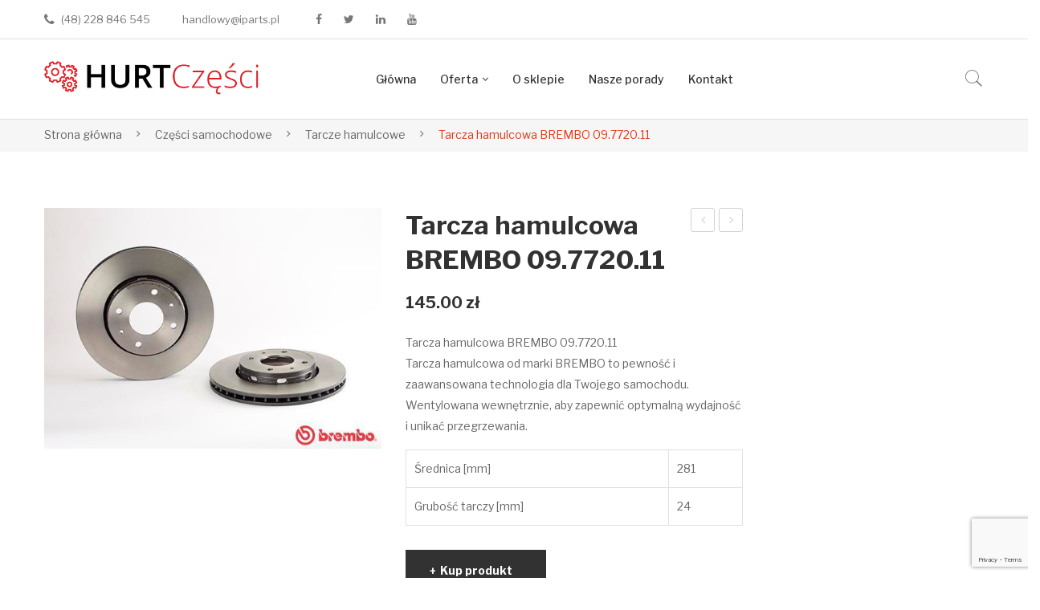

--- FILE ---
content_type: text/html; charset=UTF-8
request_url: https://hurtczesci.pl/produkt/tarcza-hamulcowa-brembo-09-7720-11/
body_size: 14486
content:
<!DOCTYPE html><html lang="pl-PL"><head><meta charset="UTF-8" /><meta name="viewport" content="width=device-width, initial-scale=1"><link rel="profile" href="http://gmpg.org/xfn/11" /><link rel="pingback" href="https://hurtczesci.pl/xmlrpc.php" /><link media="all" href="https://hurtczesci.pl/wp-content/cache/autoptimize/css/autoptimize_d5401254a776b334ddfa24ac14e75699.css" rel="stylesheet"><link media="only screen and (max-width: 768px)" href="https://hurtczesci.pl/wp-content/cache/autoptimize/css/autoptimize_6fe211f8bb15af76999ce9135805d7af.css" rel="stylesheet"><title>Tarcza hamulcowa BREMBO 09.7720.11 &#8211; HurtCzesci.pl</title><meta name='robots' content='max-image-preview:large' /><link rel='dns-prefetch' href='//www.googletagmanager.com' /><link rel='dns-prefetch' href='//fonts.googleapis.com' /><link rel="alternate" type="application/rss+xml" title="HurtCzesci.pl &raquo; Kanał z wpisami" href="https://hurtczesci.pl/feed/" /><link rel="alternate" type="application/rss+xml" title="HurtCzesci.pl &raquo; Kanał z komentarzami" href="https://hurtczesci.pl/comments/feed/" /><link rel="alternate" type="application/rss+xml" title="HurtCzesci.pl &raquo; Tarcza hamulcowa BREMBO 09.7720.11 Kanał z komentarzami" href="https://hurtczesci.pl/produkt/tarcza-hamulcowa-brembo-09-7720-11/feed/" /><link rel="alternate" title="oEmbed (JSON)" type="application/json+oembed" href="https://hurtczesci.pl/wp-json/oembed/1.0/embed?url=https%3A%2F%2Fhurtczesci.pl%2Fprodukt%2Ftarcza-hamulcowa-brembo-09-7720-11%2F" /><link rel="alternate" title="oEmbed (XML)" type="text/xml+oembed" href="https://hurtczesci.pl/wp-json/oembed/1.0/embed?url=https%3A%2F%2Fhurtczesci.pl%2Fprodukt%2Ftarcza-hamulcowa-brembo-09-7720-11%2F&#038;format=xml" /><link rel='stylesheet' id='makali-fonts-css' href='https://fonts.googleapis.com/css?family=Libre+Franklin%3A400%2C500%2C700%2C900&#038;subset=latin%2Clatin-ext' type='text/css' media='all' /> <script type="text/javascript" src="https://hurtczesci.pl/wp-content/cache/autoptimize/js/autoptimize_single_455f4240b81915ea051b23d783291b6b.js?ver=1.12.4-wp" id="jquery-core-js"></script> <script type="text/javascript" src="https://hurtczesci.pl/wp-content/cache/autoptimize/js/autoptimize_single_8bd074658806c4a7fe21e04cd60aef4f.js?ver=1.4.1-wp" id="jquery-migrate-js"></script> <script type="text/javascript" id="wc-single-product-js-extra">var wc_single_product_params = {"i18n_required_rating_text":"Prosz\u0119 wybra\u0107 ocen\u0119","i18n_rating_options":["1 z 5 gwiazdek","2 z 5 gwiazdek","3 z 5 gwiazdek","4 z 5 gwiazdek","5 z 5 gwiazdek"],"i18n_product_gallery_trigger_text":"Wy\u015bwietl pe\u0142noekranow\u0105 galeri\u0119 obrazk\u00f3w","review_rating_required":"yes","flexslider":{"rtl":false,"animation":"slide","smoothHeight":true,"directionNav":false,"controlNav":"thumbnails","slideshow":false,"animationSpeed":500,"animationLoop":false,"allowOneSlide":false},"zoom_enabled":"","zoom_options":[],"photoswipe_enabled":"","photoswipe_options":{"shareEl":false,"closeOnScroll":false,"history":false,"hideAnimationDuration":0,"showAnimationDuration":0},"flexslider_enabled":""};
//# sourceURL=wc-single-product-js-extra</script> <script type="text/javascript" src="https://hurtczesci.pl/wp-content/plugins/woocommerce/assets/js/frontend/single-product.min.js?ver=10.4.3" id="wc-single-product-js" defer="defer" data-wp-strategy="defer"></script> <script type="text/javascript" src="https://hurtczesci.pl/wp-content/plugins/woocommerce/assets/js/jquery-blockui/jquery.blockUI.min.js?ver=2.7.0-wc.10.4.3" id="wc-jquery-blockui-js" data-wp-strategy="defer"></script> <script type="text/javascript" src="https://hurtczesci.pl/wp-content/plugins/woocommerce/assets/js/js-cookie/js.cookie.min.js?ver=2.1.4-wc.10.4.3" id="wc-js-cookie-js" defer="defer" data-wp-strategy="defer"></script> <script type="text/javascript" id="woocommerce-js-extra">var woocommerce_params = {"ajax_url":"/wp-admin/admin-ajax.php","wc_ajax_url":"/?wc-ajax=%%endpoint%%","i18n_password_show":"Poka\u017c has\u0142o","i18n_password_hide":"Ukryj has\u0142o"};
//# sourceURL=woocommerce-js-extra</script> <script type="text/javascript" src="https://hurtczesci.pl/wp-content/plugins/woocommerce/assets/js/frontend/woocommerce.min.js?ver=10.4.3" id="woocommerce-js" defer="defer" data-wp-strategy="defer"></script> <script type="text/javascript" id="wc-add-to-cart-js-extra">var wc_add_to_cart_params = {"ajax_url":"/wp-admin/admin-ajax.php","wc_ajax_url":"/?wc-ajax=%%endpoint%%","i18n_view_cart":"Zobacz koszyk","cart_url":"https://hurtczesci.pl","is_cart":"","cart_redirect_after_add":"no"};
//# sourceURL=wc-add-to-cart-js-extra</script> <script type="text/javascript" src="https://hurtczesci.pl/wp-content/plugins/woocommerce/assets/js/frontend/add-to-cart.min.js?ver=10.4.3" id="wc-add-to-cart-js" data-wp-strategy="defer"></script> <script type="text/javascript" src="https://hurtczesci.pl/wp-content/cache/autoptimize/js/autoptimize_single_902b7ca09549975e55e136fb0026df9a.js?ver=5.6" id="vc_woocommerce-add-to-cart-js-js"></script> 
 <script type="text/javascript" src="https://www.googletagmanager.com/gtag/js?id=G-LGVHYW06ET" id="google_gtagjs-js" async></script> <script type="text/javascript" id="google_gtagjs-js-after">window.dataLayer = window.dataLayer || [];function gtag(){dataLayer.push(arguments);}
gtag("set","linker",{"domains":["hurtczesci.pl"]});
gtag("js", new Date());
gtag("set", "developer_id.dZTNiMT", true);
gtag("config", "G-LGVHYW06ET");
//# sourceURL=google_gtagjs-js-after</script> <link rel="https://api.w.org/" href="https://hurtczesci.pl/wp-json/" /><link rel="alternate" title="JSON" type="application/json" href="https://hurtczesci.pl/wp-json/wp/v2/product/2408" /><link rel="EditURI" type="application/rsd+xml" title="RSD" href="https://hurtczesci.pl/xmlrpc.php?rsd" /><meta name="generator" content="WordPress 6.9" /><meta name="generator" content="WooCommerce 10.4.3" /><link rel="canonical" href="https://hurtczesci.pl/produkt/tarcza-hamulcowa-brembo-09-7720-11/" /><link rel='shortlink' href='https://hurtczesci.pl/?p=2408' /><meta name="generator" content="Site Kit by Google 1.170.0" /> <noscript><style>.woocommerce-product-gallery{ opacity: 1 !important; }</style></noscript><meta name="generator" content="Powered by WPBakery Page Builder - drag and drop page builder for WordPress."/> <!--[if lte IE 9]><link rel="stylesheet" type="text/css" href="https://hurtczesci.pl/wp-content/plugins/js_composer/assets/css/vc_lte_ie9.min.css" media="screen"><![endif]--><meta name="generator" content="Powered by Slider Revolution 6.2.1 - responsive, Mobile-Friendly Slider Plugin for WordPress with comfortable drag and drop interface." /><link rel="icon" href="https://hurtczesci.pl/wp-content/uploads/2019/01/cropped-iparts_logo_500px-32x32.jpg" sizes="32x32" /><link rel="icon" href="https://hurtczesci.pl/wp-content/uploads/2019/01/cropped-iparts_logo_500px-192x192.jpg" sizes="192x192" /><link rel="apple-touch-icon" href="https://hurtczesci.pl/wp-content/uploads/2019/01/cropped-iparts_logo_500px-180x180.jpg" /><meta name="msapplication-TileImage" content="https://hurtczesci.pl/wp-content/uploads/2019/01/cropped-iparts_logo_500px-270x270.jpg" /> <noscript><style type="text/css">.wpb_animate_when_almost_visible { opacity: 1; }</style></noscript></head><body class="wp-singular product-template-default single single-product postid-2408 wp-theme-iparts theme-iparts woocommerce woocommerce-page woocommerce-no-js wpb-js-composer js-comp-ver-5.6 vc_responsive"><div class="wrapper  "><div class="page-wrapper"><div class="header-container header-1  "><div class="header"><div class="header-content"><div class="vc_row wpb_row vc_row-fluid topbar"><div class="row-container"><div class="topbar-left wpb_column vc_column_container vc_col-sm-12 vc_col-lg-8 vc_col-md-12"><div class="vc_column-inner"><div class="wpb_wrapper"><div class="wpb_text_column wpb_content_element " ><div class="wpb_wrapper"><p><i class="fa fa-phone" aria-hidden="true">icon</i>(48) <span class="top-numerdol wyroznienie top-numer">228 846 545</span></p></div></div><div class="wpb_text_column wpb_content_element " ><div class="wpb_wrapper"><p>handlowy@iparts.pl</p></div></div><ul class="social-icons"><li><a class="facebook social-icon" href="https://www.facebook.com/iparts/" title="Facebook" target="_blank"><i class="fa fa-facebook"></i></a></li><li><a class="twitter social-icon" href="https://twitter.com/iparts_pl" title="Twitter" target="_blank"><i class="fa fa-twitter"></i></a></li><li><a class="linkedin social-icon" href="https://www.linkedin.com/company/iparts-sp-z-o-o-/" title="Linkedin" target="_blank"><i class="fa fa-linkedin"></i></a></li><li><a class="youtube social-icon" href="https://www.youtube.com/user/iPartsPL" title="Youtube" target="_blank"><i class="fa fa-youtube"></i></a></li></ul></div></div></div><div class="topbar-right wpb_column vc_column_container vc_col-sm-12 vc_col-lg-4 vc_col-md-12"><div class="vc_column-inner"><div class="wpb_wrapper"><div  class="vc_wp_custommenu wpb_content_element topbar-menu"></div><div  class="vc_wp_custommenu wpb_content_element language-currency"></div></div></div></div></div></div><div class="vc_row wpb_row vc_row-fluid vc_custom_1528782957754"><div class="row-container"><div class="wpb_column vc_column_container vc_col-sm-12 vc_col-lg-3 vc_col-md-2"><div class="vc_column-inner"><div class="wpb_wrapper"><div  class="wpb_single_image wpb_content_element vc_align_center   logo"><figure class="wpb_wrapper vc_figure"> <a href="/" target="_self" class="vc_single_image-wrapper   vc_box_border_grey"><img width="950" height="162" src="https://hurtczesci.pl/wp-content/uploads/2019/04/hurtCzesci.png" class="vc_single_image-img attachment-full" alt="hurtczesci.pl" decoding="async" fetchpriority="high" srcset="https://hurtczesci.pl/wp-content/uploads/2019/04/hurtCzesci.png 950w, https://hurtczesci.pl/wp-content/uploads/2019/04/hurtCzesci-150x26.png 150w, https://hurtczesci.pl/wp-content/uploads/2019/04/hurtCzesci-600x102.png 600w, https://hurtczesci.pl/wp-content/uploads/2019/04/hurtCzesci-300x51.png 300w, https://hurtczesci.pl/wp-content/uploads/2019/04/hurtCzesci-768x131.png 768w" sizes="(max-width: 950px) 100vw, 950px" /></a></figure></div></div></div></div><div class="wpb_column vc_column_container vc_col-sm-12 vc_col-lg-7 vc_col-md-8"><div class="vc_column-inner"><div class="wpb_wrapper"><div class="main-menu-wrapper"><div class="visible-small mobile-menu"><div class="mbmenu-toggler">Menu<span class="mbmenu-icon"><i class="fa fa-bars"></i></span></div><div class="clearfix"></div><div class="mobile-menu-container"><ul id="menu-horizontal-menu" class="nav-menu"><li id="menu-item-1940" class="menu-item menu-item-type-custom menu-item-object-custom first menu-item-1940"><a href="/">Główna</a></li><li id="menu-item-2504" class="menu-item menu-item-type-custom menu-item-object-custom menu-item-has-children menu-item-2504"><a href="https://hurtczesci.pl/sklep/czesci-samochodowe/">Oferta</a><ul class="sub-menu"><li id="menu-item-2505" class="menu-item menu-item-type-custom menu-item-object-custom menu-item-2505"><a href="https://hurtczesci.pl/sklep/czesci-samochodowe/akcesoria-samochodowe/">Akcesoria</a></li><li id="menu-item-2506" class="menu-item menu-item-type-custom menu-item-object-custom menu-item-2506"><a href="https://hurtczesci.pl/sklep/czesci-samochodowe/amortyzatory/">Amortyzatory</a></li><li id="menu-item-2507" class="menu-item menu-item-type-custom menu-item-object-custom menu-item-2507"><a href="https://hurtczesci.pl/sklep/czesci-samochodowe/klocki-hamulcowe/">Klocki hamulcowe</a></li><li id="menu-item-2508" class="menu-item menu-item-type-custom menu-item-object-custom menu-item-2508"><a href="https://hurtczesci.pl/sklep/czesci-samochodowe/tarcze-hamulcowe/">Tarcze hamulcowe</a></li><li id="menu-item-2509" class="menu-item menu-item-type-custom menu-item-object-custom menu-item-2509"><a href="https://hurtczesci.pl/sklep/czesci-samochodowe/sprzegla/">Sprzęgła</a></li><li id="menu-item-2510" class="menu-item menu-item-type-custom menu-item-object-custom menu-item-2510"><a href="https://hurtczesci.pl/sklep/czesci-samochodowe/filtry-powietrza/">Filtry powietrza</a></li></ul></li><li id="menu-item-2067" class="menu-item menu-item-type-post_type menu-item-object-page menu-item-2067"><a href="https://hurtczesci.pl/o-sklepie/">O sklepie</a></li><li id="menu-item-2062" class="menu-item menu-item-type-post_type menu-item-object-page menu-item-2062"><a href="https://hurtczesci.pl/nasze-porady/">Nasze porady</a></li><li id="menu-item-2070" class="menu-item menu-item-type-post_type menu-item-object-page last menu-item-2070"><a href="https://hurtczesci.pl/kontakt/">Kontakt</a></li></ul></div></div><div class="header-sticky "><div class="nav-container"><div class="logo-sticky"><a href="https://hurtczesci.pl/" title="HurtCzesci.pl" rel="home"><noscript><img src="https://hurtczesci.pl/wp-content/uploads/2019/04/hurtCzesci.png" alt=" HurtCzesci.pl " /></noscript><img class="lazyload" src='data:image/svg+xml,%3Csvg%20xmlns=%22http://www.w3.org/2000/svg%22%20viewBox=%220%200%20210%20140%22%3E%3C/svg%3E' data-src="https://hurtczesci.pl/wp-content/uploads/2019/04/hurtCzesci.png" alt=" HurtCzesci.pl " /></a></div><div class="horizontal-menu visible-large"><div class="primary-menu-container"><ul id="menu-menu-glowne" class="nav-menu"><li id="menu-item-2147" class="menu-item menu-item-type-custom menu-item-object-custom first menu-item-2147"><a href="/">Główna</a></li><li id="menu-item-2238" class="menu-item menu-item-type-custom menu-item-object-custom menu-item-has-children menu-item-2238"><a href="https://hurtczesci.pl/sklep/czesci-samochodowe/">Oferta</a><ul class="sub-menu"><li id="menu-item-2313" class="menu-item menu-item-type-custom menu-item-object-custom menu-item-2313"><a href="/sklep/czesci-samochodowe/akcesoria-samochodowe/">Akcesoria</a></li><li id="menu-item-2314" class="menu-item menu-item-type-custom menu-item-object-custom menu-item-2314"><a href="/sklep/czesci-samochodowe/amortyzatory/">Amortyzatory</a></li><li id="menu-item-2316" class="menu-item menu-item-type-custom menu-item-object-custom menu-item-2316"><a href="/sklep/czesci-samochodowe/klocki-hamulcowe/">Klocki hamulcowe</a></li><li id="menu-item-2318" class="menu-item menu-item-type-custom menu-item-object-custom menu-item-2318"><a href="/sklep/czesci-samochodowe/tarcze-hamulcowe/">Tarcze hamulcowe</a></li><li id="menu-item-2317" class="menu-item menu-item-type-custom menu-item-object-custom menu-item-2317"><a href="/sklep/czesci-samochodowe/sprzegla/">Sprzęgła</a></li><li id="menu-item-2315" class="menu-item menu-item-type-custom menu-item-object-custom menu-item-2315"><a href="/sklep/czesci-samochodowe/filtry-powietrza/">Filtry powietrza</a></li></ul></li><li id="menu-item-2154" class="menu-item menu-item-type-post_type menu-item-object-page menu-item-2154"><a href="https://hurtczesci.pl/o-sklepie/">O sklepie</a></li><li id="menu-item-2152" class="menu-item menu-item-type-post_type menu-item-object-page menu-item-2152"><a href="https://hurtczesci.pl/nasze-porady/">Nasze porady</a></li><li id="menu-item-2153" class="menu-item menu-item-type-post_type menu-item-object-page last menu-item-2153"><a href="https://hurtczesci.pl/kontakt/">Kontakt</a></li></ul></div></div></div></div></div></div></div></div><div class="header-main-right wpb_column vc_column_container vc_col-sm-12 vc_col-lg-2 vc_col-md-2"><div class="vc_column-inner"><div class="wpb_wrapper"><div class="header-search"><div class="search-dropdown"><div class="widget woocommerce widget_product_search"><h2 class="widgettitle">Search</h2><form role="search" method="get" class="searchform productsearchform" action="https://hurtczesci.pl/"><div class="form-input"><input type="text" placeholder="Szukaj..." name="s" class="ws"/><button class="button-search searchsubmit productsearchsubmit" type="submit">Search</button><input type="hidden" name="post_type" value="product" /></div></form></div></div></div></div></div></div></div></div></div></div><div class="clearfix"></div></div><div class="main-container"><div class="page-content"><div class="breadcrumb-container"><div class="container"><nav class="woocommerce-breadcrumb" aria-label="Breadcrumb"> <a href="https://hurtczesci.pl">Strona główna</a> <span class="separator">/</span> <a href="https://hurtczesci.pl/sklep/czesci-samochodowe/">Części samochodowe</a> <span class="separator">/</span> <a href="https://hurtczesci.pl/sklep/czesci-samochodowe/tarcze-hamulcowe/">Tarcze hamulcowe</a> <span class="separator">/</span> Tarcza hamulcowa BREMBO 09.7720.11</nav></div></div><div class="container"><header class="entry-header shop-title"><h1 class="entry-title">Tarcza hamulcowa BREMBO 09.7720.11</h1></header></div><div class="product-page"><div class="product-view"><div class="container"><div class="woocommerce-notices-wrapper"></div></div><div id="product-2408" class="product type-product post-2408 status-publish first instock product_cat-czesci-samochodowe product_cat-tarcze-hamulcowe has-post-thumbnail shipping-taxable product-type-external"><div class="container"><div class="row"><div class="col-12  col-lg-9 product-content"><div class="row"><div class="col-12 col-lg-6"><div class="single-product-image nothumb noslider"><div class="woocommerce-product-gallery woocommerce-product-gallery--with-images woocommerce-product-gallery--columns-4 images" data-columns="4" style="opacity: 0; transition: opacity .25s ease-in-out;"><div class="woocommerce-product-gallery__wrapper"><div data-thumb="https://hurtczesci.pl/wp-content/uploads/2020/01/14.jpg" data-thumb-alt="Tarcza hamulcowa BREMBO 09.7720.11" data-thumb-srcset="https://hurtczesci.pl/wp-content/uploads/2020/01/14.jpg 557w, https://hurtczesci.pl/wp-content/uploads/2020/01/14-150x107.jpg 150w, https://hurtczesci.pl/wp-content/uploads/2020/01/14-300x214.jpg 300w"  data-thumb-sizes="(max-width: 150px) 100vw, 150px" class="woocommerce-product-gallery__image"><a href="https://hurtczesci.pl/wp-content/uploads/2020/01/14.jpg"><img width="557" height="398" src="https://hurtczesci.pl/wp-content/uploads/2020/01/14.jpg" class="wp-post-image" alt="Tarcza hamulcowa BREMBO 09.7720.11" data-caption="" data-src="https://hurtczesci.pl/wp-content/uploads/2020/01/14.jpg" data-large_image="https://hurtczesci.pl/wp-content/uploads/2020/01/14.jpg" data-large_image_width="557" data-large_image_height="398" decoding="async" srcset="https://hurtczesci.pl/wp-content/uploads/2020/01/14.jpg 557w, https://hurtczesci.pl/wp-content/uploads/2020/01/14-150x107.jpg 150w, https://hurtczesci.pl/wp-content/uploads/2020/01/14-300x214.jpg 300w" sizes="(max-width: 557px) 100vw, 557px" /></a></div></div></div></div></div><div class="col-12 col-lg-6"><div class="summary entry-summary single-product-info"><div class="product-nav"><div class="next-prev"><div class="prev"><a href="https://hurtczesci.pl/produkt/tarcza-hamulcowa-brembo-09-6734-20/" rel="prev">Tarcza hamulcowa BREMBO 09.6734.20</a></div><div class="next"><a href="https://hurtczesci.pl/produkt/tarcza-hamulcowa-brembo-09-8634-10/" rel="next">Tarcza hamulcowa BREMBO 09.8634.10</a></div></div></div><h1 class="product_title entry-title">Tarcza hamulcowa BREMBO 09.7720.11</h1><p class="price"><span class="woocommerce-Price-amount amount"><bdi>145.00&nbsp;<span class="woocommerce-Price-currencySymbol">&#122;&#322;</span></bdi></span></p><div class="woocommerce-product-details__short-description"><p>Tarcza hamulcowa BREMBO 09.7720.11<br /> Tarcza hamulcowa od marki BREMBO to pewność i zaawansowana technologia dla Twojego samochodu. Wentylowana wewnętrznie, aby zapewnić optymalną wydajność i unikać przegrzewania.</p><table><tr><td>Średnica [mm]</td><td>281</td></tr><tr><td>Grubość tarczy [mm]</td><td>24</td></tr></table></div><div class="cart" > <a href="https://www.iparts.pl/czesc/tarcza-hamulcowa-brembo-09772011,0-65-09772011-604498.html" class="single_add_to_cart_button button alt">Kup produkt</a></div><div class="product_meta"> <span class="posted_in">Kategorie: <a href="https://hurtczesci.pl/sklep/czesci-samochodowe/" rel="tag">Części samochodowe</a>, <a href="https://hurtczesci.pl/sklep/czesci-samochodowe/tarcze-hamulcowe/" rel="tag">Tarcze hamulcowe</a></span></div><div class="single-product-sharing"><div class="widget widget_socialsharing_widget"><h3 class="widget-title">Podziel się</h3><ul class="social-icons"><li><a class="facebook social-icon" href="#" onclick="javascript: window.open('https://www.facebook.com/sharer/sharer.php?u=https://hurtczesci.pl/produkt/tarcza-hamulcowa-brembo-09-7720-11/'); return false;" title="Facebook" target="_blank"><i class="fa fa-facebook"></i></a></li><li><a class="twitter social-icon" href="#" title="Twitter" onclick="javascript: window.open('https://twitter.com/home?status=Tarcza hamulcowa BREMBO 09.7720.11&nbsp;https://hurtczesci.pl/produkt/tarcza-hamulcowa-brembo-09-7720-11/'); return false;" target="_blank"><i class="fa fa-twitter"></i></a></li><li><a class="pinterest social-icon" href="#" onclick="javascript: window.open('https://pinterest.com/pin/create/button/?url=https://hurtczesci.pl/produkt/tarcza-hamulcowa-brembo-09-7720-11/&amp;media=https://hurtczesci.pl/wp-content/uploads/2020/01/14.jpg&amp;description=Tarcza hamulcowa BREMBO 09.7720.11'); return false;" title="Pinterest" target="_blank"><i class="fa fa-pinterest"></i></a></li><li><a class="gplus social-icon" href="#" onclick="javascript: window.open('https://plus.google.com/share?url=https://hurtczesci.pl/produkt/tarcza-hamulcowa-brembo-09-7720-11/'); return false;" title="Google +" target="_blank"><i class="fa fa-google-plus"></i></a></li><li><a class="linkedin social-icon" href="#" onclick="javascript: window.open('https://www.linkedin.com/shareArticle?mini=true&amp;url=https://hurtczesci.pl/produkt/tarcza-hamulcowa-brembo-09-7720-11/&amp;title=Tarcza hamulcowa BREMBO 09.7720.11'); return false;" title="LinkedIn" target="_blank"><i class="fa fa-linkedin"></i></a></li></ul></div></div></div></div></div><div class="product-more-details"><div class="woocommerce-tabs wc-tabs-wrapper"><ul class="tabs wc-tabs" role="tablist"><li role="presentation" class="description_tab" id="tab-title-description"> <a href="#tab-description" role="tab" aria-controls="tab-description"> Opis </a></li><li role="presentation" class="additional_information_tab" id="tab-title-additional_information"> <a href="#tab-additional_information" role="tab" aria-controls="tab-additional_information"> Informacje dodatkowe </a></li><li role="presentation" class="reviews_tab" id="tab-title-reviews"> <a href="#tab-reviews" role="tab" aria-controls="tab-reviews"> Opinie (0) </a></li></ul><div class="woocommerce-Tabs-panel woocommerce-Tabs-panel--description panel entry-content wc-tab" id="tab-description" role="tabpanel" aria-labelledby="tab-title-description"><h2>Tarcza hamulcowa BREMBO 09.7720.11</h2><p>Bezpieczeństwo w trakcie jazdy jest nie do przecenienia. Wszyscy wiemy, jak ważny jest sprawnie działający układ hamulcowy w samochodzie. Jednym z sygnałów, że coś jest nie tak, są drgania kierownicy podczas hamowania. Jeśli dostrzegasz takie symptomy, być może nadszedł czas na wymianę tarcz hamulcowych.</p><p>Wybierając tarczę hamulcową BREMBO 09.7720.11, otrzymujesz:</p><ul><li><strong>Markę BREMBO:</strong> Wieloletnie doświadczenie i jakość gwarantowana.</li><li><strong>Wentylację wewnętrzną:</strong> Aby unikać przegrzewania podczas intensywnego hamowania.</li><li><strong>Dodatkową warstwę pokrycia:</strong> Zwiększa trwałość i wydajność tarczy.</li><li><strong>4 otwory:</strong> Dla lepszej stabilności i montażu.</li></ul><table><tr><td>Średnica [mm]</td><td>281</td></tr><tr><td>Grubość tarczy [mm]</td><td>24</td></tr><tr><td>Minimalna grubość [mm]</td><td>21.5</td></tr><tr><td>Wysokość [mm]</td><td>45.5</td></tr><tr><td>Średnica otworu centrującego [mm]</td><td>69</td></tr><tr><td>Ilość otworów</td><td>4</td></tr></table></div><div class="woocommerce-Tabs-panel woocommerce-Tabs-panel--additional_information panel entry-content wc-tab" id="tab-additional_information" role="tabpanel" aria-labelledby="tab-title-additional_information"><h2>Informacje dodatkowe</h2><table class="woocommerce-product-attributes shop_attributes" aria-label="Szczegóły produktu"><tr class="woocommerce-product-attributes-item woocommerce-product-attributes-item--attribute_pa_producent"><th class="woocommerce-product-attributes-item__label" scope="row">Producent</th><td class="woocommerce-product-attributes-item__value"><p>BREMBO</p></td></tr></table></div><div class="woocommerce-Tabs-panel woocommerce-Tabs-panel--reviews panel entry-content wc-tab" id="tab-reviews" role="tabpanel" aria-labelledby="tab-title-reviews"><div id="reviews" class="woocommerce-Reviews"><div id="comments"><h2 class="woocommerce-Reviews-title"> Opinie</h2><p class="woocommerce-noreviews">Na razie nie ma opinii o produkcie.</p></div><div id="review_form_wrapper"><div id="review_form"><div id="respond" class="comment-respond"> <span id="reply-title" class="comment-reply-title" role="heading" aria-level="3">Napisz pierwszą opinię o &bdquo;Tarcza hamulcowa BREMBO 09.7720.11&rdquo; <small><a rel="nofollow" id="cancel-comment-reply-link" href="/produkt/tarcza-hamulcowa-brembo-09-7720-11/#respond" style="display:none;">Anuluj pisanie odpowiedzi</a></small></span><p class="must-log-in">Musisz się <a href="https://hurtczesci.pl">zalogować</a>, aby dodać opinię.</p></div></div></div><div class="clear"></div></div></div></div><meta itemprop="url" content="https://hurtczesci.pl/produkt/tarcza-hamulcowa-brembo-09-7720-11/" /></div></div><div id="secondary" class="col-12 col-lg-3"><div class="sidebar-border"></div></div></div><section class="roadthemes-slider roadthemes-products related products"><div class="heading-title style1 "><h3>Podobne produkty</h3></div><div class="shop-products row grid-view"><div class=" item-col col-12 col-full-hd col-md-12 post-2355 product type-product status-publish has-post-thumbnail product_cat-czesci-samochodowe product_cat-klocki-hamulcowe first instock shipping-taxable product-type-external"><div class="product-wrapper gridview"><div class="count-down"></div><div class="list-col4"><div class="product-image"> <a href="https://hurtczesci.pl/produkt/klocki-hamulcowe-komplet-brembo-p-85-020/" class="woocommerce-LoopProduct-link woocommerce-loop-product__link"> <noscript><img width="300" height="300" src="https://hurtczesci.pl/wp-content/uploads/2019/09/klocki-hamulcowe-komplet-brembo-300x300.jpg" class="attachment-woocommerce_thumbnail size-woocommerce_thumbnail" alt="klocki-hamulcowe-komplet-brembo" decoding="async" srcset="https://hurtczesci.pl/wp-content/uploads/2019/09/klocki-hamulcowe-komplet-brembo-300x300.jpg 300w, https://hurtczesci.pl/wp-content/uploads/2019/09/klocki-hamulcowe-komplet-brembo-150x150.jpg 150w" sizes="(max-width: 300px) 100vw, 300px" /></noscript><img width="300" height="300" src='data:image/svg+xml,%3Csvg%20xmlns=%22http://www.w3.org/2000/svg%22%20viewBox=%220%200%20300%20300%22%3E%3C/svg%3E' data-src="https://hurtczesci.pl/wp-content/uploads/2019/09/klocki-hamulcowe-komplet-brembo-300x300.jpg" class="lazyload attachment-woocommerce_thumbnail size-woocommerce_thumbnail" alt="klocki-hamulcowe-komplet-brembo" decoding="async" data-srcset="https://hurtczesci.pl/wp-content/uploads/2019/09/klocki-hamulcowe-komplet-brembo-300x300.jpg 300w, https://hurtczesci.pl/wp-content/uploads/2019/09/klocki-hamulcowe-komplet-brembo-150x150.jpg 150w" data-sizes="(max-width: 300px) 100vw, 300px" /> </a><div class="wishlist-compare"><ul><li class="add-to-wishlist"></li><li class="add-to-compare"></li></ul></div><div class="quickviewbtn"> <a class="detail-link quickview fa fa-external-link" data-quick-id="2355" href="https://hurtczesci.pl/produkt/klocki-hamulcowe-komplet-brembo-p-85-020/" title="Klocki hamulcowe &#8211; komplet BREMBO P 85 020">Quick View</a></div></div></div><div class="list-col8"><div class="product-name"><h2 class="woocommerce-loop-product__title">Klocki hamulcowe &#8211; komplet BREMBO P 85 020</h2> <a href="https://hurtczesci.pl/produkt/klocki-hamulcowe-komplet-brembo-p-85-020/">Klocki hamulcowe &#8211; komplet BREMBO P 85 020</a></div><div class="price-box"><div class="price-box-inner"> <span class="woocommerce-Price-amount amount"><bdi>70.00&nbsp;<span class="woocommerce-Price-currencySymbol">&#122;&#322;</span></bdi></span></div></div><div class="cart-rating"><div class="add-to-cart"><p class="product woocommerce add_to_cart_inline " style="border:4px solid #ccc; padding: 12px;"><span class="woocommerce-Price-amount amount"><bdi>70.00&nbsp;<span class="woocommerce-Price-currencySymbol">&#122;&#322;</span></bdi></span><a href="https://www.iparts.pl/czesc/klocki-hamulcowe-komplet-brembo-p85020,0-65-p85020-432416.html#100030" aria-describedby="woocommerce_loop_add_to_cart_link_describedby_2355" data-quantity="1" class="button product_type_external" data-product_id="2355" data-product_sku="" aria-label="Kup &bdquo;Klocki hamulcowe - komplet BREMBO P 85 020&rdquo;" rel="nofollow">Kup produkt</a> <span id="woocommerce_loop_add_to_cart_link_describedby_2355" class="screen-reader-text"> </span></p></div></div></div></div><div class="product-wrapper listview"><div class="row"><div class="list-col4 "><div class="product-image"> <a href="https://hurtczesci.pl/produkt/klocki-hamulcowe-komplet-brembo-p-85-020/" class="woocommerce-LoopProduct-link woocommerce-loop-product__link"> <noscript><img width="300" height="300" src="https://hurtczesci.pl/wp-content/uploads/2019/09/klocki-hamulcowe-komplet-brembo-300x300.jpg" class="attachment-woocommerce_thumbnail size-woocommerce_thumbnail" alt="klocki-hamulcowe-komplet-brembo" decoding="async" srcset="https://hurtczesci.pl/wp-content/uploads/2019/09/klocki-hamulcowe-komplet-brembo-300x300.jpg 300w, https://hurtczesci.pl/wp-content/uploads/2019/09/klocki-hamulcowe-komplet-brembo-150x150.jpg 150w" sizes="(max-width: 300px) 100vw, 300px" /></noscript><img width="300" height="300" src='data:image/svg+xml,%3Csvg%20xmlns=%22http://www.w3.org/2000/svg%22%20viewBox=%220%200%20300%20300%22%3E%3C/svg%3E' data-src="https://hurtczesci.pl/wp-content/uploads/2019/09/klocki-hamulcowe-komplet-brembo-300x300.jpg" class="lazyload attachment-woocommerce_thumbnail size-woocommerce_thumbnail" alt="klocki-hamulcowe-komplet-brembo" decoding="async" data-srcset="https://hurtczesci.pl/wp-content/uploads/2019/09/klocki-hamulcowe-komplet-brembo-300x300.jpg 300w, https://hurtczesci.pl/wp-content/uploads/2019/09/klocki-hamulcowe-komplet-brembo-150x150.jpg 150w" data-sizes="(max-width: 300px) 100vw, 300px" /> </a><div class="quickviewbtn"> <a class="detail-link quickview fa fa-external-link" data-quick-id="2355" href="https://hurtczesci.pl/produkt/klocki-hamulcowe-komplet-brembo-p-85-020/" title="Klocki hamulcowe &#8211; komplet BREMBO P 85 020">Quick View</a></div></div></div><div class="list-col8 "><div class="product-name"><h2 class="woocommerce-loop-product__title">Klocki hamulcowe &#8211; komplet BREMBO P 85 020</h2> <a href="https://hurtczesci.pl/produkt/klocki-hamulcowe-komplet-brembo-p-85-020/">Klocki hamulcowe &#8211; komplet BREMBO P 85 020</a></div><div class="price-box"> <span class="woocommerce-Price-amount amount"><bdi>70.00&nbsp;<span class="woocommerce-Price-currencySymbol">&#122;&#322;</span></bdi></span></div><div class="product-desc"><h2>Klocki hamulcowe BREMBO P 85 020 – pewne i skuteczne hamowanie</h2><p><strong>Zapewnij sobie bezpieczne hamowanie dzięki klockom hamulcowym BREMBO P 85 020. Wybierz jakość, na której można polegać.</strong></p></div><div class="actions"><ul><li class="add-to-cart"><p class="product woocommerce add_to_cart_inline " style="border:4px solid #ccc; padding: 12px;"><span class="woocommerce-Price-amount amount"><bdi>70.00&nbsp;<span class="woocommerce-Price-currencySymbol">&#122;&#322;</span></bdi></span><a href="https://www.iparts.pl/czesc/klocki-hamulcowe-komplet-brembo-p85020,0-65-p85020-432416.html#100030" aria-describedby="woocommerce_loop_add_to_cart_link_describedby_2355" data-quantity="1" class="button product_type_external" data-product_id="2355" data-product_sku="" aria-label="Kup &bdquo;Klocki hamulcowe - komplet BREMBO P 85 020&rdquo;" rel="nofollow">Kup produkt</a> <span id="woocommerce_loop_add_to_cart_link_describedby_2355" class="screen-reader-text"> </span></p></li><li class="add-to-wishlist"></li><li class="add-to-compare"></li></ul></div></div></div></div></div><div class=" item-col col-12 col-full-hd col-md-12 post-2372 product type-product status-publish has-post-thumbnail product_cat-czesci-samochodowe product_cat-filtry-powietrza first instock shipping-taxable product-type-external"><div class="product-wrapper gridview"><div class="count-down"></div><div class="list-col4"><div class="product-image"> <a href="https://hurtczesci.pl/produkt/filtr-powietrza-wix-filters-wa6030/" class="woocommerce-LoopProduct-link woocommerce-loop-product__link"> <noscript><img width="300" height="300" src="https://hurtczesci.pl/wp-content/uploads/2019/10/filtr-powietrza-wix-filters-300x300.jpg" class="attachment-woocommerce_thumbnail size-woocommerce_thumbnail" alt="filtr-powietrza-wix-filters" decoding="async" srcset="https://hurtczesci.pl/wp-content/uploads/2019/10/filtr-powietrza-wix-filters-300x300.jpg 300w, https://hurtczesci.pl/wp-content/uploads/2019/10/filtr-powietrza-wix-filters-150x150.jpg 150w" sizes="(max-width: 300px) 100vw, 300px" /></noscript><img width="300" height="300" src='data:image/svg+xml,%3Csvg%20xmlns=%22http://www.w3.org/2000/svg%22%20viewBox=%220%200%20300%20300%22%3E%3C/svg%3E' data-src="https://hurtczesci.pl/wp-content/uploads/2019/10/filtr-powietrza-wix-filters-300x300.jpg" class="lazyload attachment-woocommerce_thumbnail size-woocommerce_thumbnail" alt="filtr-powietrza-wix-filters" decoding="async" data-srcset="https://hurtczesci.pl/wp-content/uploads/2019/10/filtr-powietrza-wix-filters-300x300.jpg 300w, https://hurtczesci.pl/wp-content/uploads/2019/10/filtr-powietrza-wix-filters-150x150.jpg 150w" data-sizes="(max-width: 300px) 100vw, 300px" /> </a><div class="wishlist-compare"><ul><li class="add-to-wishlist"></li><li class="add-to-compare"></li></ul></div><div class="quickviewbtn"> <a class="detail-link quickview fa fa-external-link" data-quick-id="2372" href="https://hurtczesci.pl/produkt/filtr-powietrza-wix-filters-wa6030/" title="Filtr powietrza WIX FILTERS WA6030">Quick View</a></div></div></div><div class="list-col8"><div class="product-name"><h2 class="woocommerce-loop-product__title">Filtr powietrza WIX FILTERS WA6030</h2> <a href="https://hurtczesci.pl/produkt/filtr-powietrza-wix-filters-wa6030/">Filtr powietrza WIX FILTERS WA6030</a></div><div class="price-box"><div class="price-box-inner"> <span class="woocommerce-Price-amount amount"><bdi>47.00&nbsp;<span class="woocommerce-Price-currencySymbol">&#122;&#322;</span></bdi></span></div></div><div class="cart-rating"><div class="add-to-cart"><p class="product woocommerce add_to_cart_inline " style="border:4px solid #ccc; padding: 12px;"><span class="woocommerce-Price-amount amount"><bdi>47.00&nbsp;<span class="woocommerce-Price-currencySymbol">&#122;&#322;</span></bdi></span><a href="https://www.iparts.pl/czesc/filtr-powietrza-wix-filters-wa6030,0-324-wa6030-515207.html" aria-describedby="woocommerce_loop_add_to_cart_link_describedby_2372" data-quantity="1" class="button product_type_external" data-product_id="2372" data-product_sku="" aria-label="Kup &bdquo;Filtr powietrza WIX FILTERS WA6030&rdquo;" rel="nofollow">Kup produkt</a> <span id="woocommerce_loop_add_to_cart_link_describedby_2372" class="screen-reader-text"> </span></p></div></div></div></div><div class="product-wrapper listview"><div class="row"><div class="list-col4 "><div class="product-image"> <a href="https://hurtczesci.pl/produkt/filtr-powietrza-wix-filters-wa6030/" class="woocommerce-LoopProduct-link woocommerce-loop-product__link"> <noscript><img width="300" height="300" src="https://hurtczesci.pl/wp-content/uploads/2019/10/filtr-powietrza-wix-filters-300x300.jpg" class="attachment-woocommerce_thumbnail size-woocommerce_thumbnail" alt="filtr-powietrza-wix-filters" decoding="async" srcset="https://hurtczesci.pl/wp-content/uploads/2019/10/filtr-powietrza-wix-filters-300x300.jpg 300w, https://hurtczesci.pl/wp-content/uploads/2019/10/filtr-powietrza-wix-filters-150x150.jpg 150w" sizes="(max-width: 300px) 100vw, 300px" /></noscript><img width="300" height="300" src='data:image/svg+xml,%3Csvg%20xmlns=%22http://www.w3.org/2000/svg%22%20viewBox=%220%200%20300%20300%22%3E%3C/svg%3E' data-src="https://hurtczesci.pl/wp-content/uploads/2019/10/filtr-powietrza-wix-filters-300x300.jpg" class="lazyload attachment-woocommerce_thumbnail size-woocommerce_thumbnail" alt="filtr-powietrza-wix-filters" decoding="async" data-srcset="https://hurtczesci.pl/wp-content/uploads/2019/10/filtr-powietrza-wix-filters-300x300.jpg 300w, https://hurtczesci.pl/wp-content/uploads/2019/10/filtr-powietrza-wix-filters-150x150.jpg 150w" data-sizes="(max-width: 300px) 100vw, 300px" /> </a><div class="quickviewbtn"> <a class="detail-link quickview fa fa-external-link" data-quick-id="2372" href="https://hurtczesci.pl/produkt/filtr-powietrza-wix-filters-wa6030/" title="Filtr powietrza WIX FILTERS WA6030">Quick View</a></div></div></div><div class="list-col8 "><div class="product-name"><h2 class="woocommerce-loop-product__title">Filtr powietrza WIX FILTERS WA6030</h2> <a href="https://hurtczesci.pl/produkt/filtr-powietrza-wix-filters-wa6030/">Filtr powietrza WIX FILTERS WA6030</a></div><div class="price-box"> <span class="woocommerce-Price-amount amount"><bdi>47.00&nbsp;<span class="woocommerce-Price-currencySymbol">&#122;&#322;</span></bdi></span></div><div class="product-desc"><p>Filtr Powietrza WIX FILTERS WA6030 &#8211; Czyste Powietrze dla Silnika<br /> Ten filtr powietrza WIX FILTERS zapewnia optymalne warunki dla Twojego silnika. Jego okrągły kształt i wysoka jakość to gwarancja wydajności.</p></div><div class="actions"><ul><li class="add-to-cart"><p class="product woocommerce add_to_cart_inline " style="border:4px solid #ccc; padding: 12px;"><span class="woocommerce-Price-amount amount"><bdi>47.00&nbsp;<span class="woocommerce-Price-currencySymbol">&#122;&#322;</span></bdi></span><a href="https://www.iparts.pl/czesc/filtr-powietrza-wix-filters-wa6030,0-324-wa6030-515207.html" aria-describedby="woocommerce_loop_add_to_cart_link_describedby_2372" data-quantity="1" class="button product_type_external" data-product_id="2372" data-product_sku="" aria-label="Kup &bdquo;Filtr powietrza WIX FILTERS WA6030&rdquo;" rel="nofollow">Kup produkt</a> <span id="woocommerce_loop_add_to_cart_link_describedby_2372" class="screen-reader-text"> </span></p></li><li class="add-to-wishlist"></li><li class="add-to-compare"></li></ul></div></div></div></div></div><div class=" item-col col-12 col-full-hd col-md-12 post-2357 product type-product status-publish has-post-thumbnail product_cat-czesci-samochodowe product_cat-klocki-hamulcowe first instock shipping-taxable product-type-external"><div class="product-wrapper gridview"><div class="count-down"></div><div class="list-col4"><div class="product-image"> <a href="https://hurtczesci.pl/produkt/klocki-hamulcowe-komplet-delphi-lp565/" class="woocommerce-LoopProduct-link woocommerce-loop-product__link"> <noscript><img width="300" height="284" src="https://hurtczesci.pl/wp-content/uploads/2019/09/delphiii2-300x284.png" class="attachment-woocommerce_thumbnail size-woocommerce_thumbnail" alt="delphi" decoding="async" /></noscript><img width="300" height="284" src='data:image/svg+xml,%3Csvg%20xmlns=%22http://www.w3.org/2000/svg%22%20viewBox=%220%200%20300%20284%22%3E%3C/svg%3E' data-src="https://hurtczesci.pl/wp-content/uploads/2019/09/delphiii2-300x284.png" class="lazyload attachment-woocommerce_thumbnail size-woocommerce_thumbnail" alt="delphi" decoding="async" /> </a><div class="wishlist-compare"><ul><li class="add-to-wishlist"></li><li class="add-to-compare"></li></ul></div><div class="quickviewbtn"> <a class="detail-link quickview fa fa-external-link" data-quick-id="2357" href="https://hurtczesci.pl/produkt/klocki-hamulcowe-komplet-delphi-lp565/" title="Klocki hamulcowe &#8211; komplet DELPHI LP565">Quick View</a></div></div></div><div class="list-col8"><div class="product-name"><h2 class="woocommerce-loop-product__title">Klocki hamulcowe &#8211; komplet DELPHI LP565</h2> <a href="https://hurtczesci.pl/produkt/klocki-hamulcowe-komplet-delphi-lp565/">Klocki hamulcowe &#8211; komplet DELPHI LP565</a></div><div class="price-box"><div class="price-box-inner"> <span class="woocommerce-Price-amount amount"><bdi>62.00&nbsp;<span class="woocommerce-Price-currencySymbol">&#122;&#322;</span></bdi></span></div></div><div class="cart-rating"><div class="add-to-cart"><p class="product woocommerce add_to_cart_inline " style="border:4px solid #ccc; padding: 12px;"><span class="woocommerce-Price-amount amount"><bdi>62.00&nbsp;<span class="woocommerce-Price-currencySymbol">&#122;&#322;</span></bdi></span><a href="https://www.iparts.pl/czesc/klocki-hamulcowe-komplet-delphi-lp565,0-89-lp565-64272.html#100030" aria-describedby="woocommerce_loop_add_to_cart_link_describedby_2357" data-quantity="1" class="button product_type_external" data-product_id="2357" data-product_sku="" aria-label="Kup &bdquo;Klocki hamulcowe - komplet DELPHI LP565&rdquo;" rel="nofollow">Kup produkt</a> <span id="woocommerce_loop_add_to_cart_link_describedby_2357" class="screen-reader-text"> </span></p></div></div></div></div><div class="product-wrapper listview"><div class="row"><div class="list-col4 "><div class="product-image"> <a href="https://hurtczesci.pl/produkt/klocki-hamulcowe-komplet-delphi-lp565/" class="woocommerce-LoopProduct-link woocommerce-loop-product__link"> <noscript><img width="300" height="284" src="https://hurtczesci.pl/wp-content/uploads/2019/09/delphiii2-300x284.png" class="attachment-woocommerce_thumbnail size-woocommerce_thumbnail" alt="delphi" decoding="async" /></noscript><img width="300" height="284" src='data:image/svg+xml,%3Csvg%20xmlns=%22http://www.w3.org/2000/svg%22%20viewBox=%220%200%20300%20284%22%3E%3C/svg%3E' data-src="https://hurtczesci.pl/wp-content/uploads/2019/09/delphiii2-300x284.png" class="lazyload attachment-woocommerce_thumbnail size-woocommerce_thumbnail" alt="delphi" decoding="async" /> </a><div class="quickviewbtn"> <a class="detail-link quickview fa fa-external-link" data-quick-id="2357" href="https://hurtczesci.pl/produkt/klocki-hamulcowe-komplet-delphi-lp565/" title="Klocki hamulcowe &#8211; komplet DELPHI LP565">Quick View</a></div></div></div><div class="list-col8 "><div class="product-name"><h2 class="woocommerce-loop-product__title">Klocki hamulcowe &#8211; komplet DELPHI LP565</h2> <a href="https://hurtczesci.pl/produkt/klocki-hamulcowe-komplet-delphi-lp565/">Klocki hamulcowe &#8211; komplet DELPHI LP565</a></div><div class="price-box"> <span class="woocommerce-Price-amount amount"><bdi>62.00&nbsp;<span class="woocommerce-Price-currencySymbol">&#122;&#322;</span></bdi></span></div><div class="product-desc"><h2>Klocki hamulcowe DELPHI LP565 – bezpieczeństwo na drodze</h2><p><strong>Zamień codzienną jazdę w bezpieczną podróż dzięki klockom hamulcowym DELPHI LP565. Wybierz jakość i pewność działania.</strong></p></div><div class="actions"><ul><li class="add-to-cart"><p class="product woocommerce add_to_cart_inline " style="border:4px solid #ccc; padding: 12px;"><span class="woocommerce-Price-amount amount"><bdi>62.00&nbsp;<span class="woocommerce-Price-currencySymbol">&#122;&#322;</span></bdi></span><a href="https://www.iparts.pl/czesc/klocki-hamulcowe-komplet-delphi-lp565,0-89-lp565-64272.html#100030" aria-describedby="woocommerce_loop_add_to_cart_link_describedby_2357" data-quantity="1" class="button product_type_external" data-product_id="2357" data-product_sku="" aria-label="Kup &bdquo;Klocki hamulcowe - komplet DELPHI LP565&rdquo;" rel="nofollow">Kup produkt</a> <span id="woocommerce_loop_add_to_cart_link_describedby_2357" class="screen-reader-text"> </span></p></li><li class="add-to-wishlist"></li><li class="add-to-compare"></li></ul></div></div></div></div></div><div class=" item-col col-12 col-full-hd col-md-12 post-2385 product type-product status-publish has-post-thumbnail product_cat-amortyzatory product_cat-czesci-samochodowe first instock shipping-taxable product-type-external"><div class="product-wrapper gridview"><div class="count-down"></div><div class="list-col4"><div class="product-image"> <a href="https://hurtczesci.pl/produkt/amortyzator-sachs-315-272/" class="woocommerce-LoopProduct-link woocommerce-loop-product__link"> <noscript><img width="300" height="300" src="https://hurtczesci.pl/wp-content/uploads/2020/01/3-300x300.jpg" class="attachment-woocommerce_thumbnail size-woocommerce_thumbnail" alt="Amortyzator SACHS 315 272" decoding="async" srcset="https://hurtczesci.pl/wp-content/uploads/2020/01/3-300x300.jpg 300w, https://hurtczesci.pl/wp-content/uploads/2020/01/3-150x150.jpg 150w" sizes="(max-width: 300px) 100vw, 300px" /></noscript><img width="300" height="300" src='data:image/svg+xml,%3Csvg%20xmlns=%22http://www.w3.org/2000/svg%22%20viewBox=%220%200%20300%20300%22%3E%3C/svg%3E' data-src="https://hurtczesci.pl/wp-content/uploads/2020/01/3-300x300.jpg" class="lazyload attachment-woocommerce_thumbnail size-woocommerce_thumbnail" alt="Amortyzator SACHS 315 272" decoding="async" data-srcset="https://hurtczesci.pl/wp-content/uploads/2020/01/3-300x300.jpg 300w, https://hurtczesci.pl/wp-content/uploads/2020/01/3-150x150.jpg 150w" data-sizes="(max-width: 300px) 100vw, 300px" /> </a><div class="wishlist-compare"><ul><li class="add-to-wishlist"></li><li class="add-to-compare"></li></ul></div><div class="quickviewbtn"> <a class="detail-link quickview fa fa-external-link" data-quick-id="2385" href="https://hurtczesci.pl/produkt/amortyzator-sachs-315-272/" title="Amortyzator SACHS 315 272">Quick View</a></div></div></div><div class="list-col8"><div class="product-name"><h2 class="woocommerce-loop-product__title">Amortyzator SACHS 315 272</h2> <a href="https://hurtczesci.pl/produkt/amortyzator-sachs-315-272/">Amortyzator SACHS 315 272</a></div><div class="price-box"><div class="price-box-inner"> <span class="woocommerce-Price-amount amount"><bdi>297.00&nbsp;<span class="woocommerce-Price-currencySymbol">&#122;&#322;</span></bdi></span></div></div><div class="cart-rating"><div class="add-to-cart"><p class="product woocommerce add_to_cart_inline " style="border:4px solid #ccc; padding: 12px;"><span class="woocommerce-Price-amount amount"><bdi>297.00&nbsp;<span class="woocommerce-Price-currencySymbol">&#122;&#322;</span></bdi></span><a href="https://www.iparts.pl/czesc/amortyzator-sachs-315272,0-32-315272-1520745.html" aria-describedby="woocommerce_loop_add_to_cart_link_describedby_2385" data-quantity="1" class="button product_type_external" data-product_id="2385" data-product_sku="" aria-label="Kup &bdquo;Amortyzator SACHS 315 272&rdquo;" rel="nofollow">Kup produkt</a> <span id="woocommerce_loop_add_to_cart_link_describedby_2385" class="screen-reader-text"> </span></p></div></div></div></div><div class="product-wrapper listview"><div class="row"><div class="list-col4 "><div class="product-image"> <a href="https://hurtczesci.pl/produkt/amortyzator-sachs-315-272/" class="woocommerce-LoopProduct-link woocommerce-loop-product__link"> <noscript><img width="300" height="300" src="https://hurtczesci.pl/wp-content/uploads/2020/01/3-300x300.jpg" class="attachment-woocommerce_thumbnail size-woocommerce_thumbnail" alt="Amortyzator SACHS 315 272" decoding="async" srcset="https://hurtczesci.pl/wp-content/uploads/2020/01/3-300x300.jpg 300w, https://hurtczesci.pl/wp-content/uploads/2020/01/3-150x150.jpg 150w" sizes="(max-width: 300px) 100vw, 300px" /></noscript><img width="300" height="300" src='data:image/svg+xml,%3Csvg%20xmlns=%22http://www.w3.org/2000/svg%22%20viewBox=%220%200%20300%20300%22%3E%3C/svg%3E' data-src="https://hurtczesci.pl/wp-content/uploads/2020/01/3-300x300.jpg" class="lazyload attachment-woocommerce_thumbnail size-woocommerce_thumbnail" alt="Amortyzator SACHS 315 272" decoding="async" data-srcset="https://hurtczesci.pl/wp-content/uploads/2020/01/3-300x300.jpg 300w, https://hurtczesci.pl/wp-content/uploads/2020/01/3-150x150.jpg 150w" data-sizes="(max-width: 300px) 100vw, 300px" /> </a><div class="quickviewbtn"> <a class="detail-link quickview fa fa-external-link" data-quick-id="2385" href="https://hurtczesci.pl/produkt/amortyzator-sachs-315-272/" title="Amortyzator SACHS 315 272">Quick View</a></div></div></div><div class="list-col8 "><div class="product-name"><h2 class="woocommerce-loop-product__title">Amortyzator SACHS 315 272</h2> <a href="https://hurtczesci.pl/produkt/amortyzator-sachs-315-272/">Amortyzator SACHS 315 272</a></div><div class="price-box"> <span class="woocommerce-Price-amount amount"><bdi>297.00&nbsp;<span class="woocommerce-Price-currencySymbol">&#122;&#322;</span></bdi></span></div><div class="product-desc"><h2>Amortyzator SACHS 315 272 &#8211; Doskonała Stabilizacja</h2><p>Amortyzator SACHS 315 272 to wysoce wydajny, gazowy amortyzator, który zapewnia doskonałą stabilizację i komfort jazdy. Dla bezpieczeństwa i pełnej kontroli na drodze.</p></div><div class="actions"><ul><li class="add-to-cart"><p class="product woocommerce add_to_cart_inline " style="border:4px solid #ccc; padding: 12px;"><span class="woocommerce-Price-amount amount"><bdi>297.00&nbsp;<span class="woocommerce-Price-currencySymbol">&#122;&#322;</span></bdi></span><a href="https://www.iparts.pl/czesc/amortyzator-sachs-315272,0-32-315272-1520745.html" aria-describedby="woocommerce_loop_add_to_cart_link_describedby_2385" data-quantity="1" class="button product_type_external" data-product_id="2385" data-product_sku="" aria-label="Kup &bdquo;Amortyzator SACHS 315 272&rdquo;" rel="nofollow">Kup produkt</a> <span id="woocommerce_loop_add_to_cart_link_describedby_2385" class="screen-reader-text"> </span></p></li><li class="add-to-wishlist"></li><li class="add-to-compare"></li></ul></div></div></div></div></div><div class=" item-col col-12 col-full-hd col-md-12 post-2389 product type-product status-publish has-post-thumbnail product_cat-amortyzatory product_cat-czesci-samochodowe first instock shipping-taxable product-type-external"><div class="product-wrapper gridview"><div class="count-down"></div><div class="list-col4"><div class="product-image"> <a href="https://hurtczesci.pl/produkt/amortyzator-monroe-g1225/" class="woocommerce-LoopProduct-link woocommerce-loop-product__link"> <noscript><img width="300" height="300" src="https://hurtczesci.pl/wp-content/uploads/2020/01/5-300x300.jpg" class="attachment-woocommerce_thumbnail size-woocommerce_thumbnail" alt="Amortyzator MONROE G1225" decoding="async" srcset="https://hurtczesci.pl/wp-content/uploads/2020/01/5-300x300.jpg 300w, https://hurtczesci.pl/wp-content/uploads/2020/01/5-150x150.jpg 150w, https://hurtczesci.pl/wp-content/uploads/2020/01/5.jpg 400w" sizes="(max-width: 300px) 100vw, 300px" /></noscript><img width="300" height="300" src='data:image/svg+xml,%3Csvg%20xmlns=%22http://www.w3.org/2000/svg%22%20viewBox=%220%200%20300%20300%22%3E%3C/svg%3E' data-src="https://hurtczesci.pl/wp-content/uploads/2020/01/5-300x300.jpg" class="lazyload attachment-woocommerce_thumbnail size-woocommerce_thumbnail" alt="Amortyzator MONROE G1225" decoding="async" data-srcset="https://hurtczesci.pl/wp-content/uploads/2020/01/5-300x300.jpg 300w, https://hurtczesci.pl/wp-content/uploads/2020/01/5-150x150.jpg 150w, https://hurtczesci.pl/wp-content/uploads/2020/01/5.jpg 400w" data-sizes="(max-width: 300px) 100vw, 300px" /> </a><div class="wishlist-compare"><ul><li class="add-to-wishlist"></li><li class="add-to-compare"></li></ul></div><div class="quickviewbtn"> <a class="detail-link quickview fa fa-external-link" data-quick-id="2389" href="https://hurtczesci.pl/produkt/amortyzator-monroe-g1225/" title="Amortyzator MONROE G1225">Quick View</a></div></div></div><div class="list-col8"><div class="product-name"><h2 class="woocommerce-loop-product__title">Amortyzator MONROE G1225</h2> <a href="https://hurtczesci.pl/produkt/amortyzator-monroe-g1225/">Amortyzator MONROE G1225</a></div><div class="price-box"><div class="price-box-inner"> <span class="woocommerce-Price-amount amount"><bdi>167.00&nbsp;<span class="woocommerce-Price-currencySymbol">&#122;&#322;</span></bdi></span></div></div><div class="cart-rating"><div class="add-to-cart"><p class="product woocommerce add_to_cart_inline " style="border:4px solid #ccc; padding: 12px;"><span class="woocommerce-Price-amount amount"><bdi>167.00&nbsp;<span class="woocommerce-Price-currencySymbol">&#122;&#322;</span></bdi></span><a href="https://www.iparts.pl/czesc/amortyzator-monroe-g1225,0-37-g1225-1611093.html" aria-describedby="woocommerce_loop_add_to_cart_link_describedby_2389" data-quantity="1" class="button product_type_external" data-product_id="2389" data-product_sku="" aria-label="Kup &bdquo;Amortyzator MONROE G1225&rdquo;" rel="nofollow">Kup produkt</a> <span id="woocommerce_loop_add_to_cart_link_describedby_2389" class="screen-reader-text"> </span></p></div></div></div></div><div class="product-wrapper listview"><div class="row"><div class="list-col4 "><div class="product-image"> <a href="https://hurtczesci.pl/produkt/amortyzator-monroe-g1225/" class="woocommerce-LoopProduct-link woocommerce-loop-product__link"> <noscript><img width="300" height="300" src="https://hurtczesci.pl/wp-content/uploads/2020/01/5-300x300.jpg" class="attachment-woocommerce_thumbnail size-woocommerce_thumbnail" alt="Amortyzator MONROE G1225" decoding="async" srcset="https://hurtczesci.pl/wp-content/uploads/2020/01/5-300x300.jpg 300w, https://hurtczesci.pl/wp-content/uploads/2020/01/5-150x150.jpg 150w, https://hurtczesci.pl/wp-content/uploads/2020/01/5.jpg 400w" sizes="(max-width: 300px) 100vw, 300px" /></noscript><img width="300" height="300" src='data:image/svg+xml,%3Csvg%20xmlns=%22http://www.w3.org/2000/svg%22%20viewBox=%220%200%20300%20300%22%3E%3C/svg%3E' data-src="https://hurtczesci.pl/wp-content/uploads/2020/01/5-300x300.jpg" class="lazyload attachment-woocommerce_thumbnail size-woocommerce_thumbnail" alt="Amortyzator MONROE G1225" decoding="async" data-srcset="https://hurtczesci.pl/wp-content/uploads/2020/01/5-300x300.jpg 300w, https://hurtczesci.pl/wp-content/uploads/2020/01/5-150x150.jpg 150w, https://hurtczesci.pl/wp-content/uploads/2020/01/5.jpg 400w" data-sizes="(max-width: 300px) 100vw, 300px" /> </a><div class="quickviewbtn"> <a class="detail-link quickview fa fa-external-link" data-quick-id="2389" href="https://hurtczesci.pl/produkt/amortyzator-monroe-g1225/" title="Amortyzator MONROE G1225">Quick View</a></div></div></div><div class="list-col8 "><div class="product-name"><h2 class="woocommerce-loop-product__title">Amortyzator MONROE G1225</h2> <a href="https://hurtczesci.pl/produkt/amortyzator-monroe-g1225/">Amortyzator MONROE G1225</a></div><div class="price-box"> <span class="woocommerce-Price-amount amount"><bdi>167.00&nbsp;<span class="woocommerce-Price-currencySymbol">&#122;&#322;</span></bdi></span></div><div class="product-desc"><h2>Amortyzator MONROE G1225 &#8211; Stabilność i Pewność na Drodze</h2><p>Amortyzator MONROE G1225 to gazowy amortyzator z dwururkowym systemem tłumienia. Zapewni Ci stabilność i komfort podczas jazdy.</p></div><div class="actions"><ul><li class="add-to-cart"><p class="product woocommerce add_to_cart_inline " style="border:4px solid #ccc; padding: 12px;"><span class="woocommerce-Price-amount amount"><bdi>167.00&nbsp;<span class="woocommerce-Price-currencySymbol">&#122;&#322;</span></bdi></span><a href="https://www.iparts.pl/czesc/amortyzator-monroe-g1225,0-37-g1225-1611093.html" aria-describedby="woocommerce_loop_add_to_cart_link_describedby_2389" data-quantity="1" class="button product_type_external" data-product_id="2389" data-product_sku="" aria-label="Kup &bdquo;Amortyzator MONROE G1225&rdquo;" rel="nofollow">Kup produkt</a> <span id="woocommerce_loop_add_to_cart_link_describedby_2389" class="screen-reader-text"> </span></p></li><li class="add-to-wishlist"></li><li class="add-to-compare"></li></ul></div></div></div></div></div><div class=" item-col col-12 col-full-hd col-md-12 post-2351 product type-product status-publish has-post-thumbnail product_cat-amortyzatory product_cat-czesci-samochodowe first instock shipping-taxable product-type-external"><div class="product-wrapper gridview"><div class="count-down"></div><div class="list-col4"><div class="product-image"> <a href="https://hurtczesci.pl/produkt/amortyzator-optimal-a-3057g-z-prawej/" class="woocommerce-LoopProduct-link woocommerce-loop-product__link"> <noscript><img width="300" height="300" src="https://hurtczesci.pl/wp-content/uploads/2019/09/amortyzator-optimal2-300x300.jpg" class="attachment-woocommerce_thumbnail size-woocommerce_thumbnail" alt="amortyzator-optimal2" decoding="async" srcset="https://hurtczesci.pl/wp-content/uploads/2019/09/amortyzator-optimal2-300x300.jpg 300w, https://hurtczesci.pl/wp-content/uploads/2019/09/amortyzator-optimal2-150x150.jpg 150w" sizes="(max-width: 300px) 100vw, 300px" /></noscript><img width="300" height="300" src='data:image/svg+xml,%3Csvg%20xmlns=%22http://www.w3.org/2000/svg%22%20viewBox=%220%200%20300%20300%22%3E%3C/svg%3E' data-src="https://hurtczesci.pl/wp-content/uploads/2019/09/amortyzator-optimal2-300x300.jpg" class="lazyload attachment-woocommerce_thumbnail size-woocommerce_thumbnail" alt="amortyzator-optimal2" decoding="async" data-srcset="https://hurtczesci.pl/wp-content/uploads/2019/09/amortyzator-optimal2-300x300.jpg 300w, https://hurtczesci.pl/wp-content/uploads/2019/09/amortyzator-optimal2-150x150.jpg 150w" data-sizes="(max-width: 300px) 100vw, 300px" /> </a><div class="wishlist-compare"><ul><li class="add-to-wishlist"></li><li class="add-to-compare"></li></ul></div><div class="quickviewbtn"> <a class="detail-link quickview fa fa-external-link" data-quick-id="2351" href="https://hurtczesci.pl/produkt/amortyzator-optimal-a-3057g-z-prawej/" title="Amortyzator OPTIMAL A-3057G (z prawej)">Quick View</a></div></div></div><div class="list-col8"><div class="product-name"><h2 class="woocommerce-loop-product__title">Amortyzator OPTIMAL A-3057G (z prawej)</h2> <a href="https://hurtczesci.pl/produkt/amortyzator-optimal-a-3057g-z-prawej/">Amortyzator OPTIMAL A-3057G (z prawej)</a></div><div class="price-box"><div class="price-box-inner"> <span class="woocommerce-Price-amount amount"><bdi>177.00&nbsp;<span class="woocommerce-Price-currencySymbol">&#122;&#322;</span></bdi></span></div></div><div class="cart-rating"><div class="add-to-cart"><p class="product woocommerce add_to_cart_inline " style="border:4px solid #ccc; padding: 12px;"><span class="woocommerce-Price-amount amount"><bdi>177.00&nbsp;<span class="woocommerce-Price-currencySymbol">&#122;&#322;</span></bdi></span><a href="https://www.iparts.pl/czesc/amortyzator-optimal-a3057g,0-129-a3057g-72675.html" aria-describedby="woocommerce_loop_add_to_cart_link_describedby_2351" data-quantity="1" class="button product_type_external" data-product_id="2351" data-product_sku="" aria-label="Kup &bdquo;Amortyzator OPTIMAL A-3057G (z prawej)&rdquo;" rel="nofollow">Kup produkt</a> <span id="woocommerce_loop_add_to_cart_link_describedby_2351" class="screen-reader-text"> </span></p></div></div></div></div><div class="product-wrapper listview"><div class="row"><div class="list-col4 "><div class="product-image"> <a href="https://hurtczesci.pl/produkt/amortyzator-optimal-a-3057g-z-prawej/" class="woocommerce-LoopProduct-link woocommerce-loop-product__link"> <noscript><img width="300" height="300" src="https://hurtczesci.pl/wp-content/uploads/2019/09/amortyzator-optimal2-300x300.jpg" class="attachment-woocommerce_thumbnail size-woocommerce_thumbnail" alt="amortyzator-optimal2" decoding="async" srcset="https://hurtczesci.pl/wp-content/uploads/2019/09/amortyzator-optimal2-300x300.jpg 300w, https://hurtczesci.pl/wp-content/uploads/2019/09/amortyzator-optimal2-150x150.jpg 150w" sizes="(max-width: 300px) 100vw, 300px" /></noscript><img width="300" height="300" src='data:image/svg+xml,%3Csvg%20xmlns=%22http://www.w3.org/2000/svg%22%20viewBox=%220%200%20300%20300%22%3E%3C/svg%3E' data-src="https://hurtczesci.pl/wp-content/uploads/2019/09/amortyzator-optimal2-300x300.jpg" class="lazyload attachment-woocommerce_thumbnail size-woocommerce_thumbnail" alt="amortyzator-optimal2" decoding="async" data-srcset="https://hurtczesci.pl/wp-content/uploads/2019/09/amortyzator-optimal2-300x300.jpg 300w, https://hurtczesci.pl/wp-content/uploads/2019/09/amortyzator-optimal2-150x150.jpg 150w" data-sizes="(max-width: 300px) 100vw, 300px" /> </a><div class="quickviewbtn"> <a class="detail-link quickview fa fa-external-link" data-quick-id="2351" href="https://hurtczesci.pl/produkt/amortyzator-optimal-a-3057g-z-prawej/" title="Amortyzator OPTIMAL A-3057G (z prawej)">Quick View</a></div></div></div><div class="list-col8 "><div class="product-name"><h2 class="woocommerce-loop-product__title">Amortyzator OPTIMAL A-3057G (z prawej)</h2> <a href="https://hurtczesci.pl/produkt/amortyzator-optimal-a-3057g-z-prawej/">Amortyzator OPTIMAL A-3057G (z prawej)</a></div><div class="price-box"> <span class="woocommerce-Price-amount amount"><bdi>177.00&nbsp;<span class="woocommerce-Price-currencySymbol">&#122;&#322;</span></bdi></span></div><div class="product-desc"><h2>Amortyzator OPTIMAL A-3057G &#8211; Wyższa Wydajność</h2><p>Amortyzator OPTIMAL A-3057G to gazowy amortyzator podtrzymujący sprężynę, który poprawi wydajność i stabilność Twojego pojazdu.</p></div><div class="actions"><ul><li class="add-to-cart"><p class="product woocommerce add_to_cart_inline " style="border:4px solid #ccc; padding: 12px;"><span class="woocommerce-Price-amount amount"><bdi>177.00&nbsp;<span class="woocommerce-Price-currencySymbol">&#122;&#322;</span></bdi></span><a href="https://www.iparts.pl/czesc/amortyzator-optimal-a3057g,0-129-a3057g-72675.html" aria-describedby="woocommerce_loop_add_to_cart_link_describedby_2351" data-quantity="1" class="button product_type_external" data-product_id="2351" data-product_sku="" aria-label="Kup &bdquo;Amortyzator OPTIMAL A-3057G (z prawej)&rdquo;" rel="nofollow">Kup produkt</a> <span id="woocommerce_loop_add_to_cart_link_describedby_2351" class="screen-reader-text"> </span></p></li><li class="add-to-wishlist"></li><li class="add-to-compare"></li></ul></div></div></div></div></div></div></section></div></div></div></div></div></div><div class="footer footer-1"><div class="footer-inner"><div class="vc_row wpb_row vc_row-fluid footer-main vc_custom_1534149197194 vc_row-has-fill"><div class="row-container"><div class="wpb_column vc_column_container vc_col-sm-6 vc_col-lg-4 vc_col-md-4"><div class="vc_column-inner"><div class="wpb_wrapper"><div  class="wpb_single_image wpb_content_element vc_align_left  vc_custom_1554108109747"><figure class="wpb_wrapper vc_figure"> <a href="/" target="_self" class="vc_single_image-wrapper   vc_box_border_grey"><noscript><img width="300" height="51" src="https://hurtczesci.pl/wp-content/uploads/2019/04/hurtCzesci-300x51.png" class="vc_single_image-img attachment-medium" alt="hurtczesci.pl" decoding="async" srcset="https://hurtczesci.pl/wp-content/uploads/2019/04/hurtCzesci-300x51.png 300w, https://hurtczesci.pl/wp-content/uploads/2019/04/hurtCzesci-150x26.png 150w, https://hurtczesci.pl/wp-content/uploads/2019/04/hurtCzesci-600x102.png 600w, https://hurtczesci.pl/wp-content/uploads/2019/04/hurtCzesci-768x131.png 768w, https://hurtczesci.pl/wp-content/uploads/2019/04/hurtCzesci.png 950w" sizes="(max-width: 300px) 100vw, 300px" /></noscript><img width="300" height="51" src='data:image/svg+xml,%3Csvg%20xmlns=%22http://www.w3.org/2000/svg%22%20viewBox=%220%200%20300%2051%22%3E%3C/svg%3E' data-src="https://hurtczesci.pl/wp-content/uploads/2019/04/hurtCzesci-300x51.png" class="lazyload vc_single_image-img attachment-medium" alt="hurtczesci.pl" decoding="async" data-srcset="https://hurtczesci.pl/wp-content/uploads/2019/04/hurtCzesci-300x51.png 300w, https://hurtczesci.pl/wp-content/uploads/2019/04/hurtCzesci-150x26.png 150w, https://hurtczesci.pl/wp-content/uploads/2019/04/hurtCzesci-600x102.png 600w, https://hurtczesci.pl/wp-content/uploads/2019/04/hurtCzesci-768x131.png 768w, https://hurtczesci.pl/wp-content/uploads/2019/04/hurtCzesci.png 950w" data-sizes="(max-width: 300px) 100vw, 300px" /></a></figure></div><div class="wpb_text_column wpb_content_element " ><div class="wpb_wrapper"><ul class="footer-text"><li><span class="pe-7s-home">icon</span> ul. Szeligowska 48B, 05-850 Szeligi, Warszawa Bemowo</li><li><span class="pe-7s-call">icon</span><br /><h5><span class="top-numerdol wyroznienie top-numer">22 884 65 45</span></h5><h5>handlowy@iparts.pl</h5></li><li><span class="pe-7s-clock">iconInfolinia </span>08:00 - 20:00 od Pn do Pt, 09:00 - 17:00 w Soboty</li></ul></div></div></div></div></div><div class="wpb_column vc_column_container vc_col-sm-6 vc_col-lg-2 vc_col-md-2 vc_col-xs-6"><div class="vc_column-inner"><div class="wpb_wrapper"><div class="heading-title style4 "><h3>Informacje</h3></div><div  class="vc_wp_custommenu wpb_content_element"><div class="widget widget_nav_menu"><div class="menu-informacje-container"><ul id="menu-informacje" class="menu"><li id="menu-item-2225" class="menu-item menu-item-type-post_type menu-item-object-page first menu-item-2225"><a href="https://hurtczesci.pl/kontakt/">Kontakt</a></li><li id="menu-item-2224" class="menu-item menu-item-type-post_type menu-item-object-page menu-item-2224"><a href="https://hurtczesci.pl/nasze-porady/">Nasze porady</a></li><li id="menu-item-2226" class="menu-item menu-item-type-post_type menu-item-object-page last menu-item-2226"><a href="https://hurtczesci.pl/o-sklepie/">O sklepie</a></li></ul></div></div></div></div></div></div><div class="wpb_column vc_column_container vc_col-sm-6 vc_col-lg-2 vc_col-md-2 vc_col-xs-6"><div class="vc_column-inner"><div class="wpb_wrapper"><div class="heading-title style4 "><h3>Oferta</h3></div><div  class="vc_wp_custommenu wpb_content_element"><div class="widget widget_nav_menu"><div class="menu-oferta-container"><ul id="menu-oferta" class="menu"><li id="menu-item-2227" class="menu-item menu-item-type-custom menu-item-object-custom first menu-item-2227"><a href="https://www.iparts.pl/auto/">Części wg marki</a></li><li id="menu-item-2228" class="menu-item menu-item-type-custom menu-item-object-custom menu-item-2228"><a href="https://www.iparts.pl/producenci/">Producenci części</a></li><li id="menu-item-2229" class="menu-item menu-item-type-custom menu-item-object-custom menu-item-2229"><a href="https://www.iparts.pl/opony/">Opony</a></li><li id="menu-item-2230" class="menu-item menu-item-type-custom menu-item-object-custom last menu-item-2230"><a href="https://www.iparts.pl/oem/">Części wg OEM</a></li></ul></div></div></div></div></div></div><div class="wpb_column vc_column_container vc_col-sm-6 vc_col-lg-4 vc_col-md-4 vc_col-xs-12"><div class="vc_column-inner"><div class="wpb_wrapper"><div class="vc_row wpb_row vc_inner vc_row-fluid"><div class="wpb_column vc_column_container vc_col-sm-12"><div class="vc_column-inner"><div class="wpb_wrapper"><div class="heading-title style4 "><h3>Social media</h3></div><ul class="social-icons"><li><a class="facebook social-icon" href="https://www.facebook.com/iparts/" title="Facebook" target="_blank"><i class="fa fa-facebook"></i></a></li><li><a class="twitter social-icon" href="https://twitter.com/iparts_pl" title="Twitter" target="_blank"><i class="fa fa-twitter"></i></a></li><li><a class="linkedin social-icon" href="https://www.linkedin.com/company/iparts-sp-z-o-o-/" title="Linkedin" target="_blank"><i class="fa fa-linkedin"></i></a></li><li><a class="youtube social-icon" href="https://www.youtube.com/user/iPartsPL" title="Youtube" target="_blank"><i class="fa fa-youtube"></i></a></li></ul></div></div></div></div></div></div></div></div></div><div class="vc_row wpb_row vc_row-fluid footer-copyright vc_custom_1534149294628 vc_row-has-fill"><div class="row-container"><div class="wpb_column vc_column_container vc_col-sm-12 vc_col-lg-6 vc_col-md-6"><div class="vc_column-inner"><div class="wpb_wrapper"><div class="wpb_text_column wpb_content_element " ><div class="wpb_wrapper"><p>Copyright 2019 © iParts.pl</p></div></div></div></div></div><div class="wpb_column vc_column_container vc_col-sm-12 vc_col-lg-6 vc_col-md-6"><div class="vc_column-inner"><div class="wpb_wrapper"></div></div></div></div></div></div></div></div></div><div id="back-top"></div> <script type="speculationrules">{"prefetch":[{"source":"document","where":{"and":[{"href_matches":"/*"},{"not":{"href_matches":["/wp-*.php","/wp-admin/*","/wp-content/uploads/*","/wp-content/*","/wp-content/plugins/*","/wp-content/themes/iparts/*","/*\\?(.+)"]}},{"not":{"selector_matches":"a[rel~=\"nofollow\"]"}},{"not":{"selector_matches":".no-prefetch, .no-prefetch a"}}]},"eagerness":"conservative"}]}</script> <script type="application/ld+json">{"@context":"https://schema.org/","@graph":[{"@context":"https://schema.org/","@type":"BreadcrumbList","itemListElement":[{"@type":"ListItem","position":1,"item":{"name":"Strona g\u0142\u00f3wna","@id":"https://hurtczesci.pl"}},{"@type":"ListItem","position":2,"item":{"name":"Cz\u0119\u015bci samochodowe","@id":"https://hurtczesci.pl/sklep/czesci-samochodowe/"}},{"@type":"ListItem","position":3,"item":{"name":"Tarcze hamulcowe","@id":"https://hurtczesci.pl/sklep/czesci-samochodowe/tarcze-hamulcowe/"}},{"@type":"ListItem","position":4,"item":{"name":"Tarcza hamulcowa BREMBO 09.7720.11","@id":"https://hurtczesci.pl/produkt/tarcza-hamulcowa-brembo-09-7720-11/"}}]},{"@context":"https://schema.org/","@type":"Product","@id":"https://hurtczesci.pl/produkt/tarcza-hamulcowa-brembo-09-7720-11/#product","name":"Tarcza hamulcowa BREMBO 09.7720.11","url":"https://hurtczesci.pl/produkt/tarcza-hamulcowa-brembo-09-7720-11/","description":"Tarcza hamulcowa BREMBO 09.7720.11\r\nTarcza hamulcowa od marki BREMBO to pewno\u015b\u0107 i zaawansowana technologia dla Twojego samochodu. Wentylowana wewn\u0119trznie, aby zapewni\u0107 optymaln\u0105 wydajno\u015b\u0107 i unika\u0107 przegrzewania. \r\n\r\n    \r\n        \u015arednica [mm]\r\n        281\r\n    \r\n    \r\n        Grubo\u015b\u0107 tarczy [mm]\r\n        24","image":"https://hurtczesci.pl/wp-content/uploads/2020/01/14.jpg","sku":2408,"offers":[{"@type":"Offer","priceSpecification":[{"@type":"UnitPriceSpecification","price":"145.00","priceCurrency":"PLN","valueAddedTaxIncluded":false,"validThrough":"2027-12-31"}],"priceValidUntil":"2027-12-31","availability":"https://schema.org/InStock","url":"https://hurtczesci.pl/produkt/tarcza-hamulcowa-brembo-09-7720-11/","seller":{"@type":"Organization","name":"HurtCzesci.pl","url":"https://hurtczesci.pl"}}]}]}</script><noscript><style>.lazyload{display:none;}</style></noscript><script data-noptimize="1">window.lazySizesConfig=window.lazySizesConfig||{};window.lazySizesConfig.loadMode=1;</script><script async data-noptimize="1" src='https://hurtczesci.pl/wp-content/plugins/autoptimize/classes/external/js/lazysizes.min.js?ao_version=3.1.14'></script> <script type='text/javascript'>(function () {
			var c = document.body.className;
			c = c.replace(/woocommerce-no-js/, 'woocommerce-js');
			document.body.className = c;
		})();</script> <script type="text/template" id="tmpl-variation-template"><div class="woocommerce-variation-description">{{{ data.variation.variation_description }}}</div>
	<div class="woocommerce-variation-price">{{{ data.variation.price_html }}}</div>
	<div class="woocommerce-variation-availability">{{{ data.variation.availability_html }}}</div></script> <script type="text/template" id="tmpl-unavailable-variation-template"><p role="alert">Przepraszamy, ten produkt jest niedostępny. Prosimy wybrać inną kombinację.</p></script> <script type="text/javascript" src="https://hurtczesci.pl/wp-includes/js/dist/hooks.min.js?ver=dd5603f07f9220ed27f1" id="wp-hooks-js"></script> <script type="text/javascript" src="https://hurtczesci.pl/wp-includes/js/dist/i18n.min.js?ver=c26c3dc7bed366793375" id="wp-i18n-js"></script> <script type="text/javascript" id="wp-i18n-js-after">wp.i18n.setLocaleData( { 'text direction\u0004ltr': [ 'ltr' ] } );
//# sourceURL=wp-i18n-js-after</script> <script type="text/javascript" src="https://hurtczesci.pl/wp-content/cache/autoptimize/js/autoptimize_single_96e7dc3f0e8559e4a3f3ca40b17ab9c3.js?ver=6.1.4" id="swv-js"></script> <script type="text/javascript" id="contact-form-7-js-translations">( function( domain, translations ) {
	var localeData = translations.locale_data[ domain ] || translations.locale_data.messages;
	localeData[""].domain = domain;
	wp.i18n.setLocaleData( localeData, domain );
} )( "contact-form-7", {"translation-revision-date":"2025-12-11 12:03:49+0000","generator":"GlotPress\/4.0.3","domain":"messages","locale_data":{"messages":{"":{"domain":"messages","plural-forms":"nplurals=3; plural=(n == 1) ? 0 : ((n % 10 >= 2 && n % 10 <= 4 && (n % 100 < 12 || n % 100 > 14)) ? 1 : 2);","lang":"pl"},"This contact form is placed in the wrong place.":["Ten formularz kontaktowy zosta\u0142 umieszczony w niew\u0142a\u015bciwym miejscu."],"Error:":["B\u0142\u0105d:"]}},"comment":{"reference":"includes\/js\/index.js"}} );
//# sourceURL=contact-form-7-js-translations</script> <script type="text/javascript" id="contact-form-7-js-before">var wpcf7 = {
    "api": {
        "root": "https:\/\/hurtczesci.pl\/wp-json\/",
        "namespace": "contact-form-7\/v1"
    },
    "cached": 1
};
//# sourceURL=contact-form-7-js-before</script> <script type="text/javascript" src="https://hurtczesci.pl/wp-content/cache/autoptimize/js/autoptimize_single_2912c657d0592cc532dff73d0d2ce7bb.js?ver=6.1.4" id="contact-form-7-js"></script> <script type="text/javascript" src="https://hurtczesci.pl/wp-includes/js/comment-reply.min.js?ver=6.9" id="comment-reply-js" async="async" data-wp-strategy="async" fetchpriority="low"></script> <script type="text/javascript" src="https://hurtczesci.pl/wp-content/themes/iparts/js/bootstrap.min.js?ver=4.1.1" id="bootstrap-js-js"></script> <script type="text/javascript" src="https://hurtczesci.pl/wp-content/cache/autoptimize/js/autoptimize_single_ccdf893e7d8b26933af0c336bcc3943e.js?ver=2.3.4" id="owl-js-js"></script> <script type="text/javascript" src="https://hurtczesci.pl/wp-content/themes/iparts/js/chosen/chosen.jquery.min.js?ver=1.3.0" id="chosen-js-js"></script> <script type="text/javascript" src="https://hurtczesci.pl/wp-content/themes/iparts/js/chosen/chosen.proto.min.js?ver=1.3.0" id="chosenproto-js-js"></script> <script type="text/javascript" src="https://hurtczesci.pl/wp-content/cache/autoptimize/js/autoptimize_single_0ca8cd384931d74c4b6a9f592e987f69.js?ver=2.1.5" id="fancybox-js-js"></script> <script type="text/javascript" src="https://hurtczesci.pl/wp-content/cache/autoptimize/js/autoptimize_single_d4b8636246b2ca73f7bbd85c4c8c3abe.js?ver=1.0.5" id="fancybox-buttons-js-js"></script> <script type="text/javascript" src="https://hurtczesci.pl/wp-content/cache/autoptimize/js/autoptimize_single_a57ed852a2a6c1703e1b6364640823d9.js?ver=1.0.6" id="fancybox-media-js-js"></script> <script type="text/javascript" src="https://hurtczesci.pl/wp-content/cache/autoptimize/js/autoptimize_single_96dc32fb9dfff1662a8164aecc2c4a83.js?ver=1.0.7" id="fancybox-thumbs-js-js"></script> <script type="text/javascript" src="https://hurtczesci.pl/wp-content/themes/iparts/js/superfish/superfish.min.js?ver=1.3.15" id="superfish-js-js"></script> <script type="text/javascript" src="https://hurtczesci.pl/wp-content/themes/iparts/js/modernizr.custom.min.js?ver=2.6.2" id="modernizr-js-js"></script> <script type="text/javascript" src="https://hurtczesci.pl/wp-content/themes/iparts/js/jquery.shuffle.min.js?ver=3.0.0" id="shuffle-js-js"></script> <script type="text/javascript" src="https://hurtczesci.pl/wp-content/themes/iparts/js/jquery.mousewheel.min.js?ver=3.1.12" id="mousewheel-js-js"></script> <script type="text/javascript" src="https://hurtczesci.pl/wp-content/themes/iparts/js/jquery.countdown.min.js?ver=2.0.4" id="countdown-js-js"></script> <script type="text/javascript" src="https://hurtczesci.pl/wp-content/themes/iparts/js/waypoints.min.js?ver=1.0" id="waypoints-js-js"></script> <script type="text/javascript" src="https://hurtczesci.pl/wp-content/themes/iparts/js/jquery.counterup.min.js?ver=1.0" id="counterup-js-js"></script> <script type="text/javascript" src="https://hurtczesci.pl/wp-content/cache/autoptimize/js/autoptimize_single_9a446de4e70c663fa10b4cf20cb11ef6.js?ver=20140826" id="variables-js-js"></script> <script type="text/javascript" id="makali-js-js-before">var ajaxurl = "https://hurtczesci.pl/wp-admin/admin-ajax.php";
//# sourceURL=makali-js-js-before</script> <script type="text/javascript" src="https://hurtczesci.pl/wp-content/cache/autoptimize/js/autoptimize_single_ddbcb527a784608b26795dffd81b8f04.js?ver=20140826" id="makali-js-js"></script> <script type="text/javascript" src="https://hurtczesci.pl/wp-content/plugins/woocommerce/assets/js/sourcebuster/sourcebuster.min.js?ver=10.4.3" id="sourcebuster-js-js"></script> <script type="text/javascript" id="wc-order-attribution-js-extra">var wc_order_attribution = {"params":{"lifetime":1.0e-5,"session":30,"base64":false,"ajaxurl":"https://hurtczesci.pl/wp-admin/admin-ajax.php","prefix":"wc_order_attribution_","allowTracking":true},"fields":{"source_type":"current.typ","referrer":"current_add.rf","utm_campaign":"current.cmp","utm_source":"current.src","utm_medium":"current.mdm","utm_content":"current.cnt","utm_id":"current.id","utm_term":"current.trm","utm_source_platform":"current.plt","utm_creative_format":"current.fmt","utm_marketing_tactic":"current.tct","session_entry":"current_add.ep","session_start_time":"current_add.fd","session_pages":"session.pgs","session_count":"udata.vst","user_agent":"udata.uag"}};
//# sourceURL=wc-order-attribution-js-extra</script> <script type="text/javascript" src="https://hurtczesci.pl/wp-content/plugins/woocommerce/assets/js/frontend/order-attribution.min.js?ver=10.4.3" id="wc-order-attribution-js"></script> <script type="text/javascript" src="https://www.google.com/recaptcha/api.js?render=6LcRzK4UAAAAAGSCKfwT4wqBXqEa6cT7Gpo4slC_&amp;ver=3.0" id="google-recaptcha-js"></script> <script type="text/javascript" src="https://hurtczesci.pl/wp-includes/js/dist/vendor/wp-polyfill.min.js?ver=3.15.0" id="wp-polyfill-js"></script> <script type="text/javascript" id="wpcf7-recaptcha-js-before">var wpcf7_recaptcha = {
    "sitekey": "6LcRzK4UAAAAAGSCKfwT4wqBXqEa6cT7Gpo4slC_",
    "actions": {
        "homepage": "homepage",
        "contactform": "contactform"
    }
};
//# sourceURL=wpcf7-recaptcha-js-before</script> <script type="text/javascript" src="https://hurtczesci.pl/wp-content/cache/autoptimize/js/autoptimize_single_ec0187677793456f98473f49d9e9b95f.js?ver=6.1.4" id="wpcf7-recaptcha-js"></script> <script type="text/javascript" src="https://hurtczesci.pl/wp-includes/js/underscore.min.js?ver=1.13.7" id="underscore-js"></script> <script type="text/javascript" id="wp-util-js-extra">var _wpUtilSettings = {"ajax":{"url":"/wp-admin/admin-ajax.php"}};
//# sourceURL=wp-util-js-extra</script> <script type="text/javascript" src="https://hurtczesci.pl/wp-includes/js/wp-util.min.js?ver=6.9" id="wp-util-js"></script> <script type="text/javascript" id="wc-add-to-cart-variation-js-extra">var wc_add_to_cart_variation_params = {"wc_ajax_url":"/?wc-ajax=%%endpoint%%","i18n_no_matching_variations_text":"Przepraszamy, \u017caden produkt nie spe\u0142nia twojego wyboru. Prosimy wybra\u0107 inn\u0105 kombinacj\u0119.","i18n_make_a_selection_text":"Wybierz opcje produktu przed dodaniem go do koszyka.","i18n_unavailable_text":"Przepraszamy, ten produkt jest niedost\u0119pny. Prosimy wybra\u0107 inn\u0105 kombinacj\u0119.","i18n_reset_alert_text":"Tw\u00f3j wyb\u00f3r zosta\u0142 zresetowany. Wybierz niekt\u00f3re opcje produktu przed dodaniem go do koszyka."};
//# sourceURL=wc-add-to-cart-variation-js-extra</script> <script type="text/javascript" src="https://hurtczesci.pl/wp-content/plugins/woocommerce/assets/js/frontend/add-to-cart-variation.min.js?ver=10.4.3" id="wc-add-to-cart-variation-js" defer="defer" data-wp-strategy="defer"></script> <script type="text/javascript" src="https://hurtczesci.pl/wp-content/plugins/js_composer/assets/js/dist/js_composer_front.min.js?ver=5.6" id="wpb_composer_front_js-js"></script> <script id="wp-emoji-settings" type="application/json">{"baseUrl":"https://s.w.org/images/core/emoji/17.0.2/72x72/","ext":".png","svgUrl":"https://s.w.org/images/core/emoji/17.0.2/svg/","svgExt":".svg","source":{"concatemoji":"https://hurtczesci.pl/wp-includes/js/wp-emoji-release.min.js?ver=6.9"}}</script> <script type="module">/*! This file is auto-generated */
const a=JSON.parse(document.getElementById("wp-emoji-settings").textContent),o=(window._wpemojiSettings=a,"wpEmojiSettingsSupports"),s=["flag","emoji"];function i(e){try{var t={supportTests:e,timestamp:(new Date).valueOf()};sessionStorage.setItem(o,JSON.stringify(t))}catch(e){}}function c(e,t,n){e.clearRect(0,0,e.canvas.width,e.canvas.height),e.fillText(t,0,0);t=new Uint32Array(e.getImageData(0,0,e.canvas.width,e.canvas.height).data);e.clearRect(0,0,e.canvas.width,e.canvas.height),e.fillText(n,0,0);const a=new Uint32Array(e.getImageData(0,0,e.canvas.width,e.canvas.height).data);return t.every((e,t)=>e===a[t])}function p(e,t){e.clearRect(0,0,e.canvas.width,e.canvas.height),e.fillText(t,0,0);var n=e.getImageData(16,16,1,1);for(let e=0;e<n.data.length;e++)if(0!==n.data[e])return!1;return!0}function u(e,t,n,a){switch(t){case"flag":return n(e,"\ud83c\udff3\ufe0f\u200d\u26a7\ufe0f","\ud83c\udff3\ufe0f\u200b\u26a7\ufe0f")?!1:!n(e,"\ud83c\udde8\ud83c\uddf6","\ud83c\udde8\u200b\ud83c\uddf6")&&!n(e,"\ud83c\udff4\udb40\udc67\udb40\udc62\udb40\udc65\udb40\udc6e\udb40\udc67\udb40\udc7f","\ud83c\udff4\u200b\udb40\udc67\u200b\udb40\udc62\u200b\udb40\udc65\u200b\udb40\udc6e\u200b\udb40\udc67\u200b\udb40\udc7f");case"emoji":return!a(e,"\ud83e\u1fac8")}return!1}function f(e,t,n,a){let r;const o=(r="undefined"!=typeof WorkerGlobalScope&&self instanceof WorkerGlobalScope?new OffscreenCanvas(300,150):document.createElement("canvas")).getContext("2d",{willReadFrequently:!0}),s=(o.textBaseline="top",o.font="600 32px Arial",{});return e.forEach(e=>{s[e]=t(o,e,n,a)}),s}function r(e){var t=document.createElement("script");t.src=e,t.defer=!0,document.head.appendChild(t)}a.supports={everything:!0,everythingExceptFlag:!0},new Promise(t=>{let n=function(){try{var e=JSON.parse(sessionStorage.getItem(o));if("object"==typeof e&&"number"==typeof e.timestamp&&(new Date).valueOf()<e.timestamp+604800&&"object"==typeof e.supportTests)return e.supportTests}catch(e){}return null}();if(!n){if("undefined"!=typeof Worker&&"undefined"!=typeof OffscreenCanvas&&"undefined"!=typeof URL&&URL.createObjectURL&&"undefined"!=typeof Blob)try{var e="postMessage("+f.toString()+"("+[JSON.stringify(s),u.toString(),c.toString(),p.toString()].join(",")+"));",a=new Blob([e],{type:"text/javascript"});const r=new Worker(URL.createObjectURL(a),{name:"wpTestEmojiSupports"});return void(r.onmessage=e=>{i(n=e.data),r.terminate(),t(n)})}catch(e){}i(n=f(s,u,c,p))}t(n)}).then(e=>{for(const n in e)a.supports[n]=e[n],a.supports.everything=a.supports.everything&&a.supports[n],"flag"!==n&&(a.supports.everythingExceptFlag=a.supports.everythingExceptFlag&&a.supports[n]);var t;a.supports.everythingExceptFlag=a.supports.everythingExceptFlag&&!a.supports.flag,a.supports.everything||((t=a.source||{}).concatemoji?r(t.concatemoji):t.wpemoji&&t.twemoji&&(r(t.twemoji),r(t.wpemoji)))});
//# sourceURL=https://hurtczesci.pl/wp-includes/js/wp-emoji-loader.min.js</script> </body></html>

--- FILE ---
content_type: text/html; charset=utf-8
request_url: https://www.google.com/recaptcha/api2/anchor?ar=1&k=6LcRzK4UAAAAAGSCKfwT4wqBXqEa6cT7Gpo4slC_&co=aHR0cHM6Ly9odXJ0Y3plc2NpLnBsOjQ0Mw..&hl=en&v=PoyoqOPhxBO7pBk68S4YbpHZ&size=invisible&anchor-ms=20000&execute-ms=30000&cb=tt4rsj6keonf
body_size: 48616
content:
<!DOCTYPE HTML><html dir="ltr" lang="en"><head><meta http-equiv="Content-Type" content="text/html; charset=UTF-8">
<meta http-equiv="X-UA-Compatible" content="IE=edge">
<title>reCAPTCHA</title>
<style type="text/css">
/* cyrillic-ext */
@font-face {
  font-family: 'Roboto';
  font-style: normal;
  font-weight: 400;
  font-stretch: 100%;
  src: url(//fonts.gstatic.com/s/roboto/v48/KFO7CnqEu92Fr1ME7kSn66aGLdTylUAMa3GUBHMdazTgWw.woff2) format('woff2');
  unicode-range: U+0460-052F, U+1C80-1C8A, U+20B4, U+2DE0-2DFF, U+A640-A69F, U+FE2E-FE2F;
}
/* cyrillic */
@font-face {
  font-family: 'Roboto';
  font-style: normal;
  font-weight: 400;
  font-stretch: 100%;
  src: url(//fonts.gstatic.com/s/roboto/v48/KFO7CnqEu92Fr1ME7kSn66aGLdTylUAMa3iUBHMdazTgWw.woff2) format('woff2');
  unicode-range: U+0301, U+0400-045F, U+0490-0491, U+04B0-04B1, U+2116;
}
/* greek-ext */
@font-face {
  font-family: 'Roboto';
  font-style: normal;
  font-weight: 400;
  font-stretch: 100%;
  src: url(//fonts.gstatic.com/s/roboto/v48/KFO7CnqEu92Fr1ME7kSn66aGLdTylUAMa3CUBHMdazTgWw.woff2) format('woff2');
  unicode-range: U+1F00-1FFF;
}
/* greek */
@font-face {
  font-family: 'Roboto';
  font-style: normal;
  font-weight: 400;
  font-stretch: 100%;
  src: url(//fonts.gstatic.com/s/roboto/v48/KFO7CnqEu92Fr1ME7kSn66aGLdTylUAMa3-UBHMdazTgWw.woff2) format('woff2');
  unicode-range: U+0370-0377, U+037A-037F, U+0384-038A, U+038C, U+038E-03A1, U+03A3-03FF;
}
/* math */
@font-face {
  font-family: 'Roboto';
  font-style: normal;
  font-weight: 400;
  font-stretch: 100%;
  src: url(//fonts.gstatic.com/s/roboto/v48/KFO7CnqEu92Fr1ME7kSn66aGLdTylUAMawCUBHMdazTgWw.woff2) format('woff2');
  unicode-range: U+0302-0303, U+0305, U+0307-0308, U+0310, U+0312, U+0315, U+031A, U+0326-0327, U+032C, U+032F-0330, U+0332-0333, U+0338, U+033A, U+0346, U+034D, U+0391-03A1, U+03A3-03A9, U+03B1-03C9, U+03D1, U+03D5-03D6, U+03F0-03F1, U+03F4-03F5, U+2016-2017, U+2034-2038, U+203C, U+2040, U+2043, U+2047, U+2050, U+2057, U+205F, U+2070-2071, U+2074-208E, U+2090-209C, U+20D0-20DC, U+20E1, U+20E5-20EF, U+2100-2112, U+2114-2115, U+2117-2121, U+2123-214F, U+2190, U+2192, U+2194-21AE, U+21B0-21E5, U+21F1-21F2, U+21F4-2211, U+2213-2214, U+2216-22FF, U+2308-230B, U+2310, U+2319, U+231C-2321, U+2336-237A, U+237C, U+2395, U+239B-23B7, U+23D0, U+23DC-23E1, U+2474-2475, U+25AF, U+25B3, U+25B7, U+25BD, U+25C1, U+25CA, U+25CC, U+25FB, U+266D-266F, U+27C0-27FF, U+2900-2AFF, U+2B0E-2B11, U+2B30-2B4C, U+2BFE, U+3030, U+FF5B, U+FF5D, U+1D400-1D7FF, U+1EE00-1EEFF;
}
/* symbols */
@font-face {
  font-family: 'Roboto';
  font-style: normal;
  font-weight: 400;
  font-stretch: 100%;
  src: url(//fonts.gstatic.com/s/roboto/v48/KFO7CnqEu92Fr1ME7kSn66aGLdTylUAMaxKUBHMdazTgWw.woff2) format('woff2');
  unicode-range: U+0001-000C, U+000E-001F, U+007F-009F, U+20DD-20E0, U+20E2-20E4, U+2150-218F, U+2190, U+2192, U+2194-2199, U+21AF, U+21E6-21F0, U+21F3, U+2218-2219, U+2299, U+22C4-22C6, U+2300-243F, U+2440-244A, U+2460-24FF, U+25A0-27BF, U+2800-28FF, U+2921-2922, U+2981, U+29BF, U+29EB, U+2B00-2BFF, U+4DC0-4DFF, U+FFF9-FFFB, U+10140-1018E, U+10190-1019C, U+101A0, U+101D0-101FD, U+102E0-102FB, U+10E60-10E7E, U+1D2C0-1D2D3, U+1D2E0-1D37F, U+1F000-1F0FF, U+1F100-1F1AD, U+1F1E6-1F1FF, U+1F30D-1F30F, U+1F315, U+1F31C, U+1F31E, U+1F320-1F32C, U+1F336, U+1F378, U+1F37D, U+1F382, U+1F393-1F39F, U+1F3A7-1F3A8, U+1F3AC-1F3AF, U+1F3C2, U+1F3C4-1F3C6, U+1F3CA-1F3CE, U+1F3D4-1F3E0, U+1F3ED, U+1F3F1-1F3F3, U+1F3F5-1F3F7, U+1F408, U+1F415, U+1F41F, U+1F426, U+1F43F, U+1F441-1F442, U+1F444, U+1F446-1F449, U+1F44C-1F44E, U+1F453, U+1F46A, U+1F47D, U+1F4A3, U+1F4B0, U+1F4B3, U+1F4B9, U+1F4BB, U+1F4BF, U+1F4C8-1F4CB, U+1F4D6, U+1F4DA, U+1F4DF, U+1F4E3-1F4E6, U+1F4EA-1F4ED, U+1F4F7, U+1F4F9-1F4FB, U+1F4FD-1F4FE, U+1F503, U+1F507-1F50B, U+1F50D, U+1F512-1F513, U+1F53E-1F54A, U+1F54F-1F5FA, U+1F610, U+1F650-1F67F, U+1F687, U+1F68D, U+1F691, U+1F694, U+1F698, U+1F6AD, U+1F6B2, U+1F6B9-1F6BA, U+1F6BC, U+1F6C6-1F6CF, U+1F6D3-1F6D7, U+1F6E0-1F6EA, U+1F6F0-1F6F3, U+1F6F7-1F6FC, U+1F700-1F7FF, U+1F800-1F80B, U+1F810-1F847, U+1F850-1F859, U+1F860-1F887, U+1F890-1F8AD, U+1F8B0-1F8BB, U+1F8C0-1F8C1, U+1F900-1F90B, U+1F93B, U+1F946, U+1F984, U+1F996, U+1F9E9, U+1FA00-1FA6F, U+1FA70-1FA7C, U+1FA80-1FA89, U+1FA8F-1FAC6, U+1FACE-1FADC, U+1FADF-1FAE9, U+1FAF0-1FAF8, U+1FB00-1FBFF;
}
/* vietnamese */
@font-face {
  font-family: 'Roboto';
  font-style: normal;
  font-weight: 400;
  font-stretch: 100%;
  src: url(//fonts.gstatic.com/s/roboto/v48/KFO7CnqEu92Fr1ME7kSn66aGLdTylUAMa3OUBHMdazTgWw.woff2) format('woff2');
  unicode-range: U+0102-0103, U+0110-0111, U+0128-0129, U+0168-0169, U+01A0-01A1, U+01AF-01B0, U+0300-0301, U+0303-0304, U+0308-0309, U+0323, U+0329, U+1EA0-1EF9, U+20AB;
}
/* latin-ext */
@font-face {
  font-family: 'Roboto';
  font-style: normal;
  font-weight: 400;
  font-stretch: 100%;
  src: url(//fonts.gstatic.com/s/roboto/v48/KFO7CnqEu92Fr1ME7kSn66aGLdTylUAMa3KUBHMdazTgWw.woff2) format('woff2');
  unicode-range: U+0100-02BA, U+02BD-02C5, U+02C7-02CC, U+02CE-02D7, U+02DD-02FF, U+0304, U+0308, U+0329, U+1D00-1DBF, U+1E00-1E9F, U+1EF2-1EFF, U+2020, U+20A0-20AB, U+20AD-20C0, U+2113, U+2C60-2C7F, U+A720-A7FF;
}
/* latin */
@font-face {
  font-family: 'Roboto';
  font-style: normal;
  font-weight: 400;
  font-stretch: 100%;
  src: url(//fonts.gstatic.com/s/roboto/v48/KFO7CnqEu92Fr1ME7kSn66aGLdTylUAMa3yUBHMdazQ.woff2) format('woff2');
  unicode-range: U+0000-00FF, U+0131, U+0152-0153, U+02BB-02BC, U+02C6, U+02DA, U+02DC, U+0304, U+0308, U+0329, U+2000-206F, U+20AC, U+2122, U+2191, U+2193, U+2212, U+2215, U+FEFF, U+FFFD;
}
/* cyrillic-ext */
@font-face {
  font-family: 'Roboto';
  font-style: normal;
  font-weight: 500;
  font-stretch: 100%;
  src: url(//fonts.gstatic.com/s/roboto/v48/KFO7CnqEu92Fr1ME7kSn66aGLdTylUAMa3GUBHMdazTgWw.woff2) format('woff2');
  unicode-range: U+0460-052F, U+1C80-1C8A, U+20B4, U+2DE0-2DFF, U+A640-A69F, U+FE2E-FE2F;
}
/* cyrillic */
@font-face {
  font-family: 'Roboto';
  font-style: normal;
  font-weight: 500;
  font-stretch: 100%;
  src: url(//fonts.gstatic.com/s/roboto/v48/KFO7CnqEu92Fr1ME7kSn66aGLdTylUAMa3iUBHMdazTgWw.woff2) format('woff2');
  unicode-range: U+0301, U+0400-045F, U+0490-0491, U+04B0-04B1, U+2116;
}
/* greek-ext */
@font-face {
  font-family: 'Roboto';
  font-style: normal;
  font-weight: 500;
  font-stretch: 100%;
  src: url(//fonts.gstatic.com/s/roboto/v48/KFO7CnqEu92Fr1ME7kSn66aGLdTylUAMa3CUBHMdazTgWw.woff2) format('woff2');
  unicode-range: U+1F00-1FFF;
}
/* greek */
@font-face {
  font-family: 'Roboto';
  font-style: normal;
  font-weight: 500;
  font-stretch: 100%;
  src: url(//fonts.gstatic.com/s/roboto/v48/KFO7CnqEu92Fr1ME7kSn66aGLdTylUAMa3-UBHMdazTgWw.woff2) format('woff2');
  unicode-range: U+0370-0377, U+037A-037F, U+0384-038A, U+038C, U+038E-03A1, U+03A3-03FF;
}
/* math */
@font-face {
  font-family: 'Roboto';
  font-style: normal;
  font-weight: 500;
  font-stretch: 100%;
  src: url(//fonts.gstatic.com/s/roboto/v48/KFO7CnqEu92Fr1ME7kSn66aGLdTylUAMawCUBHMdazTgWw.woff2) format('woff2');
  unicode-range: U+0302-0303, U+0305, U+0307-0308, U+0310, U+0312, U+0315, U+031A, U+0326-0327, U+032C, U+032F-0330, U+0332-0333, U+0338, U+033A, U+0346, U+034D, U+0391-03A1, U+03A3-03A9, U+03B1-03C9, U+03D1, U+03D5-03D6, U+03F0-03F1, U+03F4-03F5, U+2016-2017, U+2034-2038, U+203C, U+2040, U+2043, U+2047, U+2050, U+2057, U+205F, U+2070-2071, U+2074-208E, U+2090-209C, U+20D0-20DC, U+20E1, U+20E5-20EF, U+2100-2112, U+2114-2115, U+2117-2121, U+2123-214F, U+2190, U+2192, U+2194-21AE, U+21B0-21E5, U+21F1-21F2, U+21F4-2211, U+2213-2214, U+2216-22FF, U+2308-230B, U+2310, U+2319, U+231C-2321, U+2336-237A, U+237C, U+2395, U+239B-23B7, U+23D0, U+23DC-23E1, U+2474-2475, U+25AF, U+25B3, U+25B7, U+25BD, U+25C1, U+25CA, U+25CC, U+25FB, U+266D-266F, U+27C0-27FF, U+2900-2AFF, U+2B0E-2B11, U+2B30-2B4C, U+2BFE, U+3030, U+FF5B, U+FF5D, U+1D400-1D7FF, U+1EE00-1EEFF;
}
/* symbols */
@font-face {
  font-family: 'Roboto';
  font-style: normal;
  font-weight: 500;
  font-stretch: 100%;
  src: url(//fonts.gstatic.com/s/roboto/v48/KFO7CnqEu92Fr1ME7kSn66aGLdTylUAMaxKUBHMdazTgWw.woff2) format('woff2');
  unicode-range: U+0001-000C, U+000E-001F, U+007F-009F, U+20DD-20E0, U+20E2-20E4, U+2150-218F, U+2190, U+2192, U+2194-2199, U+21AF, U+21E6-21F0, U+21F3, U+2218-2219, U+2299, U+22C4-22C6, U+2300-243F, U+2440-244A, U+2460-24FF, U+25A0-27BF, U+2800-28FF, U+2921-2922, U+2981, U+29BF, U+29EB, U+2B00-2BFF, U+4DC0-4DFF, U+FFF9-FFFB, U+10140-1018E, U+10190-1019C, U+101A0, U+101D0-101FD, U+102E0-102FB, U+10E60-10E7E, U+1D2C0-1D2D3, U+1D2E0-1D37F, U+1F000-1F0FF, U+1F100-1F1AD, U+1F1E6-1F1FF, U+1F30D-1F30F, U+1F315, U+1F31C, U+1F31E, U+1F320-1F32C, U+1F336, U+1F378, U+1F37D, U+1F382, U+1F393-1F39F, U+1F3A7-1F3A8, U+1F3AC-1F3AF, U+1F3C2, U+1F3C4-1F3C6, U+1F3CA-1F3CE, U+1F3D4-1F3E0, U+1F3ED, U+1F3F1-1F3F3, U+1F3F5-1F3F7, U+1F408, U+1F415, U+1F41F, U+1F426, U+1F43F, U+1F441-1F442, U+1F444, U+1F446-1F449, U+1F44C-1F44E, U+1F453, U+1F46A, U+1F47D, U+1F4A3, U+1F4B0, U+1F4B3, U+1F4B9, U+1F4BB, U+1F4BF, U+1F4C8-1F4CB, U+1F4D6, U+1F4DA, U+1F4DF, U+1F4E3-1F4E6, U+1F4EA-1F4ED, U+1F4F7, U+1F4F9-1F4FB, U+1F4FD-1F4FE, U+1F503, U+1F507-1F50B, U+1F50D, U+1F512-1F513, U+1F53E-1F54A, U+1F54F-1F5FA, U+1F610, U+1F650-1F67F, U+1F687, U+1F68D, U+1F691, U+1F694, U+1F698, U+1F6AD, U+1F6B2, U+1F6B9-1F6BA, U+1F6BC, U+1F6C6-1F6CF, U+1F6D3-1F6D7, U+1F6E0-1F6EA, U+1F6F0-1F6F3, U+1F6F7-1F6FC, U+1F700-1F7FF, U+1F800-1F80B, U+1F810-1F847, U+1F850-1F859, U+1F860-1F887, U+1F890-1F8AD, U+1F8B0-1F8BB, U+1F8C0-1F8C1, U+1F900-1F90B, U+1F93B, U+1F946, U+1F984, U+1F996, U+1F9E9, U+1FA00-1FA6F, U+1FA70-1FA7C, U+1FA80-1FA89, U+1FA8F-1FAC6, U+1FACE-1FADC, U+1FADF-1FAE9, U+1FAF0-1FAF8, U+1FB00-1FBFF;
}
/* vietnamese */
@font-face {
  font-family: 'Roboto';
  font-style: normal;
  font-weight: 500;
  font-stretch: 100%;
  src: url(//fonts.gstatic.com/s/roboto/v48/KFO7CnqEu92Fr1ME7kSn66aGLdTylUAMa3OUBHMdazTgWw.woff2) format('woff2');
  unicode-range: U+0102-0103, U+0110-0111, U+0128-0129, U+0168-0169, U+01A0-01A1, U+01AF-01B0, U+0300-0301, U+0303-0304, U+0308-0309, U+0323, U+0329, U+1EA0-1EF9, U+20AB;
}
/* latin-ext */
@font-face {
  font-family: 'Roboto';
  font-style: normal;
  font-weight: 500;
  font-stretch: 100%;
  src: url(//fonts.gstatic.com/s/roboto/v48/KFO7CnqEu92Fr1ME7kSn66aGLdTylUAMa3KUBHMdazTgWw.woff2) format('woff2');
  unicode-range: U+0100-02BA, U+02BD-02C5, U+02C7-02CC, U+02CE-02D7, U+02DD-02FF, U+0304, U+0308, U+0329, U+1D00-1DBF, U+1E00-1E9F, U+1EF2-1EFF, U+2020, U+20A0-20AB, U+20AD-20C0, U+2113, U+2C60-2C7F, U+A720-A7FF;
}
/* latin */
@font-face {
  font-family: 'Roboto';
  font-style: normal;
  font-weight: 500;
  font-stretch: 100%;
  src: url(//fonts.gstatic.com/s/roboto/v48/KFO7CnqEu92Fr1ME7kSn66aGLdTylUAMa3yUBHMdazQ.woff2) format('woff2');
  unicode-range: U+0000-00FF, U+0131, U+0152-0153, U+02BB-02BC, U+02C6, U+02DA, U+02DC, U+0304, U+0308, U+0329, U+2000-206F, U+20AC, U+2122, U+2191, U+2193, U+2212, U+2215, U+FEFF, U+FFFD;
}
/* cyrillic-ext */
@font-face {
  font-family: 'Roboto';
  font-style: normal;
  font-weight: 900;
  font-stretch: 100%;
  src: url(//fonts.gstatic.com/s/roboto/v48/KFO7CnqEu92Fr1ME7kSn66aGLdTylUAMa3GUBHMdazTgWw.woff2) format('woff2');
  unicode-range: U+0460-052F, U+1C80-1C8A, U+20B4, U+2DE0-2DFF, U+A640-A69F, U+FE2E-FE2F;
}
/* cyrillic */
@font-face {
  font-family: 'Roboto';
  font-style: normal;
  font-weight: 900;
  font-stretch: 100%;
  src: url(//fonts.gstatic.com/s/roboto/v48/KFO7CnqEu92Fr1ME7kSn66aGLdTylUAMa3iUBHMdazTgWw.woff2) format('woff2');
  unicode-range: U+0301, U+0400-045F, U+0490-0491, U+04B0-04B1, U+2116;
}
/* greek-ext */
@font-face {
  font-family: 'Roboto';
  font-style: normal;
  font-weight: 900;
  font-stretch: 100%;
  src: url(//fonts.gstatic.com/s/roboto/v48/KFO7CnqEu92Fr1ME7kSn66aGLdTylUAMa3CUBHMdazTgWw.woff2) format('woff2');
  unicode-range: U+1F00-1FFF;
}
/* greek */
@font-face {
  font-family: 'Roboto';
  font-style: normal;
  font-weight: 900;
  font-stretch: 100%;
  src: url(//fonts.gstatic.com/s/roboto/v48/KFO7CnqEu92Fr1ME7kSn66aGLdTylUAMa3-UBHMdazTgWw.woff2) format('woff2');
  unicode-range: U+0370-0377, U+037A-037F, U+0384-038A, U+038C, U+038E-03A1, U+03A3-03FF;
}
/* math */
@font-face {
  font-family: 'Roboto';
  font-style: normal;
  font-weight: 900;
  font-stretch: 100%;
  src: url(//fonts.gstatic.com/s/roboto/v48/KFO7CnqEu92Fr1ME7kSn66aGLdTylUAMawCUBHMdazTgWw.woff2) format('woff2');
  unicode-range: U+0302-0303, U+0305, U+0307-0308, U+0310, U+0312, U+0315, U+031A, U+0326-0327, U+032C, U+032F-0330, U+0332-0333, U+0338, U+033A, U+0346, U+034D, U+0391-03A1, U+03A3-03A9, U+03B1-03C9, U+03D1, U+03D5-03D6, U+03F0-03F1, U+03F4-03F5, U+2016-2017, U+2034-2038, U+203C, U+2040, U+2043, U+2047, U+2050, U+2057, U+205F, U+2070-2071, U+2074-208E, U+2090-209C, U+20D0-20DC, U+20E1, U+20E5-20EF, U+2100-2112, U+2114-2115, U+2117-2121, U+2123-214F, U+2190, U+2192, U+2194-21AE, U+21B0-21E5, U+21F1-21F2, U+21F4-2211, U+2213-2214, U+2216-22FF, U+2308-230B, U+2310, U+2319, U+231C-2321, U+2336-237A, U+237C, U+2395, U+239B-23B7, U+23D0, U+23DC-23E1, U+2474-2475, U+25AF, U+25B3, U+25B7, U+25BD, U+25C1, U+25CA, U+25CC, U+25FB, U+266D-266F, U+27C0-27FF, U+2900-2AFF, U+2B0E-2B11, U+2B30-2B4C, U+2BFE, U+3030, U+FF5B, U+FF5D, U+1D400-1D7FF, U+1EE00-1EEFF;
}
/* symbols */
@font-face {
  font-family: 'Roboto';
  font-style: normal;
  font-weight: 900;
  font-stretch: 100%;
  src: url(//fonts.gstatic.com/s/roboto/v48/KFO7CnqEu92Fr1ME7kSn66aGLdTylUAMaxKUBHMdazTgWw.woff2) format('woff2');
  unicode-range: U+0001-000C, U+000E-001F, U+007F-009F, U+20DD-20E0, U+20E2-20E4, U+2150-218F, U+2190, U+2192, U+2194-2199, U+21AF, U+21E6-21F0, U+21F3, U+2218-2219, U+2299, U+22C4-22C6, U+2300-243F, U+2440-244A, U+2460-24FF, U+25A0-27BF, U+2800-28FF, U+2921-2922, U+2981, U+29BF, U+29EB, U+2B00-2BFF, U+4DC0-4DFF, U+FFF9-FFFB, U+10140-1018E, U+10190-1019C, U+101A0, U+101D0-101FD, U+102E0-102FB, U+10E60-10E7E, U+1D2C0-1D2D3, U+1D2E0-1D37F, U+1F000-1F0FF, U+1F100-1F1AD, U+1F1E6-1F1FF, U+1F30D-1F30F, U+1F315, U+1F31C, U+1F31E, U+1F320-1F32C, U+1F336, U+1F378, U+1F37D, U+1F382, U+1F393-1F39F, U+1F3A7-1F3A8, U+1F3AC-1F3AF, U+1F3C2, U+1F3C4-1F3C6, U+1F3CA-1F3CE, U+1F3D4-1F3E0, U+1F3ED, U+1F3F1-1F3F3, U+1F3F5-1F3F7, U+1F408, U+1F415, U+1F41F, U+1F426, U+1F43F, U+1F441-1F442, U+1F444, U+1F446-1F449, U+1F44C-1F44E, U+1F453, U+1F46A, U+1F47D, U+1F4A3, U+1F4B0, U+1F4B3, U+1F4B9, U+1F4BB, U+1F4BF, U+1F4C8-1F4CB, U+1F4D6, U+1F4DA, U+1F4DF, U+1F4E3-1F4E6, U+1F4EA-1F4ED, U+1F4F7, U+1F4F9-1F4FB, U+1F4FD-1F4FE, U+1F503, U+1F507-1F50B, U+1F50D, U+1F512-1F513, U+1F53E-1F54A, U+1F54F-1F5FA, U+1F610, U+1F650-1F67F, U+1F687, U+1F68D, U+1F691, U+1F694, U+1F698, U+1F6AD, U+1F6B2, U+1F6B9-1F6BA, U+1F6BC, U+1F6C6-1F6CF, U+1F6D3-1F6D7, U+1F6E0-1F6EA, U+1F6F0-1F6F3, U+1F6F7-1F6FC, U+1F700-1F7FF, U+1F800-1F80B, U+1F810-1F847, U+1F850-1F859, U+1F860-1F887, U+1F890-1F8AD, U+1F8B0-1F8BB, U+1F8C0-1F8C1, U+1F900-1F90B, U+1F93B, U+1F946, U+1F984, U+1F996, U+1F9E9, U+1FA00-1FA6F, U+1FA70-1FA7C, U+1FA80-1FA89, U+1FA8F-1FAC6, U+1FACE-1FADC, U+1FADF-1FAE9, U+1FAF0-1FAF8, U+1FB00-1FBFF;
}
/* vietnamese */
@font-face {
  font-family: 'Roboto';
  font-style: normal;
  font-weight: 900;
  font-stretch: 100%;
  src: url(//fonts.gstatic.com/s/roboto/v48/KFO7CnqEu92Fr1ME7kSn66aGLdTylUAMa3OUBHMdazTgWw.woff2) format('woff2');
  unicode-range: U+0102-0103, U+0110-0111, U+0128-0129, U+0168-0169, U+01A0-01A1, U+01AF-01B0, U+0300-0301, U+0303-0304, U+0308-0309, U+0323, U+0329, U+1EA0-1EF9, U+20AB;
}
/* latin-ext */
@font-face {
  font-family: 'Roboto';
  font-style: normal;
  font-weight: 900;
  font-stretch: 100%;
  src: url(//fonts.gstatic.com/s/roboto/v48/KFO7CnqEu92Fr1ME7kSn66aGLdTylUAMa3KUBHMdazTgWw.woff2) format('woff2');
  unicode-range: U+0100-02BA, U+02BD-02C5, U+02C7-02CC, U+02CE-02D7, U+02DD-02FF, U+0304, U+0308, U+0329, U+1D00-1DBF, U+1E00-1E9F, U+1EF2-1EFF, U+2020, U+20A0-20AB, U+20AD-20C0, U+2113, U+2C60-2C7F, U+A720-A7FF;
}
/* latin */
@font-face {
  font-family: 'Roboto';
  font-style: normal;
  font-weight: 900;
  font-stretch: 100%;
  src: url(//fonts.gstatic.com/s/roboto/v48/KFO7CnqEu92Fr1ME7kSn66aGLdTylUAMa3yUBHMdazQ.woff2) format('woff2');
  unicode-range: U+0000-00FF, U+0131, U+0152-0153, U+02BB-02BC, U+02C6, U+02DA, U+02DC, U+0304, U+0308, U+0329, U+2000-206F, U+20AC, U+2122, U+2191, U+2193, U+2212, U+2215, U+FEFF, U+FFFD;
}

</style>
<link rel="stylesheet" type="text/css" href="https://www.gstatic.com/recaptcha/releases/PoyoqOPhxBO7pBk68S4YbpHZ/styles__ltr.css">
<script nonce="dE58AFdPNwFre_NtKUNBLQ" type="text/javascript">window['__recaptcha_api'] = 'https://www.google.com/recaptcha/api2/';</script>
<script type="text/javascript" src="https://www.gstatic.com/recaptcha/releases/PoyoqOPhxBO7pBk68S4YbpHZ/recaptcha__en.js" nonce="dE58AFdPNwFre_NtKUNBLQ">
      
    </script></head>
<body><div id="rc-anchor-alert" class="rc-anchor-alert"></div>
<input type="hidden" id="recaptcha-token" value="[base64]">
<script type="text/javascript" nonce="dE58AFdPNwFre_NtKUNBLQ">
      recaptcha.anchor.Main.init("[\x22ainput\x22,[\x22bgdata\x22,\x22\x22,\[base64]/[base64]/[base64]/ZyhXLGgpOnEoW04sMjEsbF0sVywwKSxoKSxmYWxzZSxmYWxzZSl9Y2F0Y2goayl7RygzNTgsVyk/[base64]/[base64]/[base64]/[base64]/[base64]/[base64]/[base64]/bmV3IEJbT10oRFswXSk6dz09Mj9uZXcgQltPXShEWzBdLERbMV0pOnc9PTM/bmV3IEJbT10oRFswXSxEWzFdLERbMl0pOnc9PTQ/[base64]/[base64]/[base64]/[base64]/[base64]\\u003d\x22,\[base64]\x22,\x22QylxwrFaw5NUAsKMTMKAdSAIIAHDjsKIZhkPwo8Rw6VaAsORXlYIwonDoxFkw7vCtVlKwq/CpMKrahNSd1MCKyYbwpzDpMOFwpJYwrzDtFjDn8KsBcKzNl3Dt8KQZMKewrvCvAPCocOeXcKoQkfCpyDDpMOLOjPClBjDvcKJW8KNE0shb2JXKH3CtMKTw5sjwqtiMCl1w6fCj8KYw7LDs8K+w67CpjEtFMOfIQnDlhhZw4/[base64]/Cm2RPF2NNGsOAQyvCn8OqwoHDjiEZEMOddiTCvRTDvMKLPWZiwo51OUTCpWQ9w43DuAjDg8KCYTvCpMO8w64iEMOPFcOibGfCtCMAwojDrgfCrcKbw7PDkMKoAEd/[base64]/DqcKCA0VFecOZOMKNwobCkj/ChA8/KnNfwo3ChUXDgWzDnX58FQVAw47CgVHDocOiw7oxw5pedWd6w5IsDW1ICsORw50xw7EBw6N7wq7DvMKbw5zDgAbDsCnDrMKWZEpLXnLCkMO4wr/CumnDrTNcdQLDj8O7TcOyw7JsZsK6w6vDoMKdLsKrcMOqwrA2w4xiw6lcwqPCjkvCllolZMKRw5NIw7IJJGtVwpwswpHDmMK+w6PDu2t6bMK7w63CqWFzwpTDo8O5bMORUnXChxXDjCvClcKxTk/Dt8OIaMORw7tFTQIQUBHDr8Olfi7DmmI4PDt7H0zCoU3Dl8KxEsOZNsKTW0jDrCjCgDLDvEtPwoUXWcOGfMOFwqzCnnQ+V3jCgcK+KCV/w6huwqopw7UgTgwEwqwpOlXCoifCjkNLwpbCicKPwoJJw4fDhsOkakwkT8KRfcOUwr9iasOyw4RWMn8kw6LCtAYkSMOQYcKnNsO1woESc8Kjw7rCuSssQ0QlcMOAL8Kow5cPNWTDmHIcAsOLwoXDpGXDiDRbwo3DvRfCksKnw4PDrDw1clxTOMO2wq8JI8OOwo/Dj8Kbw4fDpgIUw6BFRGpYI8Ohw77CmVNuWMKQwrDCtm5QBz/CnxUsaMOSI8KPeTnDqsOuUcKOwpBJwrjCjRjDhSBzEiAaCFfDpcOUIxHDm8KEKcK5EE95GMKmw6pBbsK0w49hw6fDgUDCrcK3UU/CpgbDmVLDt8KDw5h1XcOVwqvDnMKeHcOQw7vDvsOiwo16wqvDl8OkCgcowprDuFYGXi/Cr8OtAMOUOiwbRsKkOcKcR1M+w6EtMRTCqznDjU/CicOcEcO+HcKVwpM2QGxmw4dvJ8OYRTt3eBjCucOEw5QiLGJywoliwrbCmGzCtMObw67DjHoIHSE/eFo9w7FGwp5xw74BMcO/esO1TMOpR3gnGxnCnUYCdMOGSzkvwojChFBMwqTDjGDCu0bDssK+wp7CvsOrFMOHccKBN2jDkVrCgsOtw4LDvsKQAC/CjcOcVcOiwq3DjiTDrsKQEcKXAEgudBwXVMKbwqfCpQ7CocOcDMKjwp/CrizCkMOnwr0hw4R0w6kTZ8KtLBrCscK2w7LCjsOew64xw7ckfxrCqWATGsOIw7TCqH3DjMOdVMKmaMKUwol/w63DhQfDs1dCbMKFQsOFV2hUBsK+UcOdwpsFFsKCQjjDpsKCw5fDtsK6MGPCpGERU8KNCVPDj8OBw6sMw68nAW8FYcKUdcK1w7vCh8OWw63Cn8OUw4vCg1zDicKEw7kYMBTCk2nCncKEb8OEw4zDuGQCw4nCty0Xwp7Dq0zCqiEhQsKnwq4aw6txw7/[base64]/DjR3CjMO+w5vDiQbDqcO/YgvDmARqwpYNDcOKHFzDrnTCulViPcOeJhPCgjNKw6TCpQkww5/CiTLDk35EwrlyXDAMwpk3woZ0aj/DhkdLQ8OEw6kzwrnDjcK+IsOXR8K3w6jDv8Oqel5Ew4jDg8KOw41Fw7fCgVbCqcONw79dwrxIw7XDrMO9w44UZzfCnQsHwo4Kw7bDmsO6wrM4KV9ywqZXw7LDuTjCvMOKw6wEwolQwqAqQMO8wp/[base64]/CkmfDq8K3EMO8w6NjYcOnUHnChMKMA2ZvLcONLEnDhsO2ACTCr8K/wqzDgMOhL8O8NMKJQgJ9IGjCisKgfDXDncKHw4PCoMKrWSTCpxdJEMKDJGfDp8O3w6wLGcKQw65AMcKqMMKJw57Dh8KQwq/DvcO/w6daQMOZwrZ4BRQ/[base64]/CmMOCw7XDkEITecOfw5Fpw4U1wrt1w6Y2w699w55XBWd9RcKrR8Kaw4x9bMK7wo/[base64]/[base64]/wpLDlsO9F8KEw5sNH8KzJz3DqQvCq8KNa8Omw4XDncK/wpNpWQoOw6ZJVjDDk8O+w4tOCxLDiBfCmcKIwodveDQew4nCugd6woEjL3HDgsOLw43CnWxLw4ZCwrDCvivDnStnw5rDr2rDhMK+w5ISUcKWwoHDqH/Cpk3DosKMwpwSfWsdw78DwohXV8OmCcOxwpDDugDCg0/CksKbDgZsacKzwoTCncO7wqTDn8KEeSoebF3DgA/[base64]/w61gw7hPIT4FM0nDmcKjHCzCnsOawqHCrMOSEFACYsKkw6ElwozCu0BCQQxOwrkXw44AIz5NdsO+w6JOXn/CqVnCsCcCwoLDksO3w5I2w7fDmxdTw4TCvsKGRcOwDz4kXE0hw7nDthbCgFpdTgzDm8OLSsK2w5Ixw55FE8KOwqPDjSrDmApkw6B0bcOXcsKuw4XCqXgbwqc/[base64]/DulrCtcKbwrgtwr/DvzxeYgcLVcOiwrcGwpDCksO6cMOdwqfCm8K7wqXClMOTLyoMFcK+JcK2eycuKknDsSZswr9KT27ChsO/N8OcVcKew6QrwrDCvWIBw57Cj8K1ecOkMl7DtcKnwqZIfAvClsK1fUdRwpEiLMOqw5I7w7/CpQbCuAvCn0TDk8OoJ8KzwqjDrjnDtcKIwrPDh0xeNsKFBcKsw4fDg1DDhsKlf8KCw53CpcKTGXMDwrzCi0nDsjvDlHY+AMOgX34uM8K8w7fDuMKWfxvDuwrCixTDtsKbw5dow4oeV8KHw5zDisO9w4kcwpFvAcOrKGNnwqcIUUvDjcKSfMOiw5/DgXAMQR3DqATCscKxw7jDr8KUwrTDnCJ9w4XDlxzDlMOyw44dw7vCtwlwCcKJGsKDwrrCqcK6DSXCikVvw5TCtcOywqF2w4LDrFPCksKddXVGN0sKKy0SWcOlw6XCtgB8UMOTw7MhHsKiZmLCv8OmwqPDncOTwohEQU8GFSkpST1CbsOMw6QaMQHCicO/C8ORw6oLTnrDlRPDiXjCmsKvwqvCh1N9fH4tw59tMzLCjlhhwpd9AcKyw5/[base64]/L8OGBm43w4LChj3DlBPDu8KhWMO9wrDDhj4AY0jCmDDDnGvCjzUISx7CnMOkwqMxw5HDvsKTRA7DuxVeKEzDpsKYwpzDtG7DpMODWy/DqcOTDlBFw4UIw7bDo8KJc2DDscOzKCsLAsO5PyDCgwLDqMOrTHjCnDNpLcK7wrPDm8KheMOjw6HDsCRxwrNjwqdJTi7CiMOGcMKgwpNAY1F4DWhiHMK+Wz4cTXzCoj1TQTBRw5HDrhzDiMKQwo/Dl8Osw7VeKinCtsOBw5kDWyPDjMOaXBFswo0HYjhONcOowovCq8KGw5gKw5kdXwrCtHV+NcKqw6V4dcKMw6NDwp4uX8ONwrc1L1wfw50/NcKBwo5Iw4zClcKkZg3CjcKwfHh4w6cEw7BZdCPCrsOwN13DqlpIFTxsIgwTwq9nRD7CqiLDtsKpUxRCIsKIEcKywpFSXCrDrn/CqXwuwrICdGXDucO7w4TDvxrDucO/U8OHw6cDOjplNDzDshNawrfCoMO2JD/DosKPbQ9eG8Oww7zDjcK6w63DmxbCo8OkdFrCuMKEw6ouwo3CuC3Cn8ObdMOPw7IdNEcUwq3CuRcYNh7CkyBgCEMyw6Q/wrbDlMOFw6NQMBA9KzwVwpHDmh/CtWQtaMKsMSrClsOna1fDlAXDjMOFWhZSJsK2wprDpBkUw5zCpMKOK8OGw6HDqMOpw7VewqXDnMKCZ2/CpH5Rw67Dv8OJw4BBeUbDlMKHYcKJw6hCCMOZw6vCtMOpw4vCqcOaOsO4wpvDmMKiSQEbagdKITFWwq0iUQVlHiETBsKnd8OmaHrDhcOvLyUyw57DuB7DusKHPcOaKcOFw7PCr3kJYChsw7hNAMKcw7FSG8ORw7nCi1PCvAAfw6/CkEgbw61lc34fwpXCh8OxbH3Dj8KjSsOGQ8K2LsOaw7PCkifDpMK5KcK9MxvDh3/CmcK/w77DtD1gU8KLwoJ5Ci1+YxPDrUsnUMOmw6pYwp9YRGjCjT/Cp3QCw4ppw4nDg8KQwrHCvsKwfQdFwpAIWsKVZUwzUQfCj0dgbxBxwqQDZwNhck5iTQRLQBMuw6g6JQDCq8KkdsOtwrfDvSzDl8O4F8O+Wyxaw4vDm8OEYBsfw6MoMsK0wrLCpCvDl8OXbgbChMOKw43DsMK5woJjwqDCtcKbDkwfwp/[base64]/Dt8OQwqNWw7Bzw4AKRHQtw53DhsKjCQbCiMO/dTDDq2rDjcOxH2BWwoUKwrhqw6VCw63DuysIwoUEAcK1w4gQwr7DjSF7HsOOwrTDvcK5BMOsRQRoXygGbQDCucOmZsOdFsOzwrkNNMOvQ8OXN8KcO8KhwqHCkyvDuT9cRxzCqcK2XR7Dl8Oww73CuMO7BA/Dk8O5awsCVkzDk3VGwqvCqMKpasOCBcKCw6PDthvCn29dw6/DqcKdCg/[base64]/[base64]/DqsK+ZRgzwobCrHFDw4zCgC1uahfDncOYwoYVwrLDicO5w54nwqk0IsKKw73Di0TDh8OMwqzCvsKqwr0BwpBRNS/Dokpswp49wopdWCXDhDYfA8KoTBg5CCPDscKlw6DCilrCkcOIw5t4MsK2OMKuw5ZKw7XDosKDfMOVw5wSw4sew4VGcF/DmSBKwrJTw7oZworDn8K6AcOhwqfDiBA/w4waRcOgYFLChFdmw5YrAll7wo/CinxTQ8KsNsOVesKKLsKKbR/ChQrDg8KcEsKHJQfChXHDmcKqGcOfwqR2U8OeDsKbwp3Cp8KjwokdVcKTwpfDnSzDgcOuwqvDjMK1MUY5GzrDuXTCpRA1BcKtGC3Cs8Oyw6hKL1oawoHCmsOzcDzCoiFWwrDCnwEYRcKDaMOhw4J5w5VRYDJJwo/CqCzDmcKQLGAiWDkEOH3CiMOtUR7DtWzChQEeVMOxwpHCr8K5H15KwrYSwofChTQ/[base64]/DqcOhF23CnhvCocKLAMKsZsKCQcO1wp3DnV4gwrwcwpbDiEvCtsOKOcOTwpTDvMOVw5IXwptcw5wcMSzCnsK/C8KDHcOjBX7DjXXDjcK9w6/DkXc/wpdRw5XDhMO8woJ8wqHCtsKoAMKoecKPA8KZClHDmFN1wqrDr2JTcQfCvMOkdmJBIsOjI8K3w7JjaCjDo8OzNsKEai/DhwbCkcKpw63Dp207wpEKwqdyw6PDpyPChsKXPAAEwqFHwqnDlcOCw7XClMOAwo4twp3DosK5wpDDr8OswovCuxnCjUYTIzI/w7bDlsKew5FBbGBWASvDgilBIMK/w7IUw6HDtsKhw4HDnMO6w6Y9w4kKAMO9woRGw4lEBsO1wrbCnWXCtcOEw4vDjsOjFsKIfsO/[base64]/CscOswqTClh/CjMOtw7HCssKuwplowoJyacKOwp7Dj8KwGMOhMcOUwrrCvcO4ZmLCpy7DhUzCvsOQwrtLBVtjCsOpwr5ocMKcwrXDuMKYYjHCpMKLXcOQwobCj8KWVMKTGjUBfivCiMOnSsKcWkFLw7HCpiYhEsOeOihKwr7DqcOcRX/CqsKvw752IMKPQsOawpRDw5xKT8Ohw4EyHABAbyFUQE/ClsOqJsKZKEHDlsK0KcKdaGAGwoDCiMODW8KYVFbDrsOkw44XUsKJw7g5wps4UD01acOrDkHCgAHCtsOBC8O+KCzCn8OXwq1gw51uwoLDn8O7wpfDr1g/[base64]/CisOKeMOZNSRCUAciwoBVw7nCpsOGeFhyRMKlw6sVwrNVQG5WFnLDrMKKaw4QUSPDgcOtw4rDmlvCusOcVx9GNCLDssO+CR/Cs8Oyw4LDvCDDtggMYcKyw65bw7vDoGYMwqvDhkpNE8Olw7FVw7hcw4lbC8KDa8KlBMO3bsKHwpcKwqAPw4UVecOVZ8OnFsOlw5DCkMKkwqPDs0NPw7vDuhoFK8O/R8K7O8KNScK3KjV2QMO5w4LDicK+wpDCn8KCRlFCdsKocyVLwpjDlsO+wrbCjsKMC8OVMCtYSxQHUWYYdcOmUcKdwr3CvMKWwqALw5TCsMOow617YcObTcOIacOzw5Unw4PCjMO/wr3DtcOCwpINIW3DulXCmcOHanjCo8Kzw6PDjjvCv0HCnMKhwqF+JMO/[base64]/[base64]/[base64]/DosOMFAfCmsOBw7jDpMK7wrrClm7DmsK5csO0NMK/wprDtcOjw67Di8Oww4zCrMKMw4JnSgQ0wrfDun7CsQx1YcKvRsKfwpnDisKbw6sew4HCv8KTwoFYfG9rUjNOwp4Qwp3DiMOzP8OXB1fDjsKNwrPCgcKYEsORacOeRcKJe8KifwDDvxzCllPDkFLDgMKEHjrDs3rCicKIw7Qqwq7DtwxVwq/Dq8ORUcKFYwNSUkgZw5VlVcOcwobDjXwDCsKJwpxxwqkJO0nCoQ1sTmQ3PjTCuXtWfC3DtirCmXRFw4LDn0N6w5bCl8K2DGZHwpPCrcKzw5Nhw59tw51MUsKkwpHClDDCmV/CgHBrw5LDvVjDlsK9wrAcwooLZMKZwqPDj8OOwptrw4E2w5nDgw3ChxpIGQvCusOjw6TCs8KzHcO9w6fDtFjDhsOzbcKBOC8hw4zCssOFPlI1bsKdQWsDwrYuw7gqwpsZCMOfElTDsMKww7wRQ8KRQR9Fw4IJwrHCmhtzXcO/KErCtMKYDVTCgsKTPxhRwrkQw6IFZcK0w7bCu8OhfMOXayI1w5nDtcOkw54uHsKxwpYHw7/DoDN4WMOVdi/Dj8O0eATDk2/CllvCr8KHw6jCjMKbNRPCq8OdHhA7wrUgBjpqw7lZS2HCmQXDrCA2LsOWXcKSw5PDn0bCqcORw5DDiQXDvH/DrWjChsKHw5Viw4AZBVg/CsKOwpXCnxbCosKWwqvCpiJMPW9EbRjDukxww7bCqi58wr9qNUbCqMKyw6fDh8OCRX/CgCfCksKXDMOcYWQNwqTDrcKNwpvCmDVtJsO0KsKDw4bCvDPCjAPDh1fCljLCuSVXNMKbDkthOgkxwrFZesOQw4kscsKmcTc6aXDDpirChMKgAV3CrRQzFsKZDz7DiMOtK2bDq8O0VcOjAFsFw6nDjsKhXh/[base64]/CiVk8wqDDq8O2woALwrkeesOVw4hmw4s9woY+TsK/[base64]/[base64]/DwlrwqzDnFcwcD/[base64]/CpcOyYsKYLA0Fw5/DrHgZw59UTjvCmxpmwrlZwrVDwoQSUCHCkgjCrMO1w77CvMOQw4XCr2DCp8OWwo5lw79sw5INUcOhZ8OSQcKPcT7CqMOPwo3DlC/ChsK0wqQgw6XCgEvDqMOUwonDiMOYwozCusOlV8KRNsO9akckwoQhw5tyEmDChU7Cn1zCnsO8w74UWcKrTGMUwpcDGsOIAVIkw63Cr8K7w4rDmsK/w6YLfsOHwr7DrgbDlcKMQcOrMS/CkMOXcDHCpsKCw6B5wpDCscONwrohPyXCucKqZRMPwo/CuCJCw6TDkz59V1Q8wo99wpNXTMOYJ27CoX/DjsOjwovCjhhXw5zDrcOQw4DCocOBbcKiQnDCn8OJwpLDgsO4woVowp/[base64]/w5nCjnwmw43DnsOwXynCmcOWw4jCs8OGfAcTwqrCvlQAIXsgw7DDocOgwqbCnEF4LFnDrwPDu8OAJMKlGSN0w4/[base64]/Cvy/Di3sEwplUwpXDn8Ktw4RFw7vDrsK/[base64]/[base64]/wqEWwoBJWMKwwrQ7IcKNw4zDqw/DimXDowspw5FAwpHDpVDDt8KhaMKQwovCi8KMwq8/LwfDkCx/woZowr8HwoEuw4ZhPMKPPwvCqMO0w6nCqcK9DEgUwrtPaGlZw63DgkHCm14XG8OPBn/[base64]/CmMKoPAPDt8KcU8KYAMOHAGUEwp7CssKdem3DlcKWLF3DgsKBYMKOwrl8ZzrCn8KKwojDkMO9dcK/w74rw6l5HToTOVlow4PCr8OAX3JJBMOow7LCh8O2woZDwr3DpXhPZ8Kww5BDDgLClMKdwqrDnnnDmhrDgMKgw5t2XRFZw7oDwqnDvcKQw4t/wrTDhH0IwrTCq8KNL0Vxw45MwrIwwqcKwqUMd8OkwoxlBksXBxXCqVgxQgQEwrzDkUlaJB3DsQ7CuMO4CsOodwvCnHxNacKZwpnCv2wbwrHCvAfClMOwW8OlOSQgW8KOwo0Vw7IDbcO3RcObHCnDt8K7UWMxwrjCu2JRFMO+w5LCgcO1w6DDpsKyw5J7w5oUwqJ/wrxyw5DCmkR1wrBfbAfCl8O8ZMOswrFvwojDqR5SwqNAw5/DnnHDnxnCh8KtwrtbKsOlF8KdPCLCqsOQc8KQw71Nw6jCngsowpgkLXvDsgh/w44kNgIHZU7Ct8KJwozDjMOxXTJ7wrLCphA/Z8OVPDZdwoVewqHCl1zCmWrDt2TCksOTwogiw5t6wpPCrcO7bcO4ewbCvcKKw6wjwp1Ow7NFw4MSw7luwr4Zw7gFD017w6gmGnMtXDbDsUQew7PDrMKTw6/CtMKfU8O0EsOyw5BOwoNAUGrCixgKPGxewpPDsxRDw5vDmcK1w6o7WCV+wq3Ct8Kmfy/[base64]/[base64]/CklheQWDCmw3CuCTDq8KIwoDDjcKId1TDsljDk8OrAjd9w73CqVlnwp8kYMK5NsOTZBdbwoBNWcK+A287wpEdwoHDpcKFIcO/YSXCpwjDk3PCvXDDt8Ogw4DDjcO5wqFAN8OZBCh9a1EsRSTCm0/Cn3DChFnDjyEXA8K4GMOBwqTCn0PDuHzDlsODeT/[base64]/[base64]/CocKOw6XDhcKawovCiAzDusOMwrENwqLDkMK9KzrChj5XbsKYw4nDo8KLwocPw4B5dsOWwqdJNcOcGcO/wr/[base64]/[base64]/DisOUJzprwqUyw57DvlXDlDltJMOEw6bCgMONFWnDu8KsZBnDqsKcTQfCnMOMSU3Dglw1PMKRacOFwpvCv8K/wpvCtGfDpMK/wp53ccKkwoxSwpPCinvDtQ3DrsKWPSbCpATDm8OVLmTDlsOSw4/CtVtCKMOcRC/[base64]/CjsKpWxg2UwLCsD1mHMOVwpjCjBvDhj7DjjjCi8OswrkIACTDrFnCssKqQMOmw5EzwrlXwqXDvcO1woR1Az3CgR1sSA86wpnDhcKZAMO5wpTCjRAKwokVA2TDnsOaQsK5KMO3SMOQw7TCkF8Iw7/CvsKyw61Vw4jCjxrDm8K+QMKlw6B1wrjCvRLCt3xGbzDClMOTw4ZiThvCkETDisKmclTDliEwEQvDsjzDucOTw4EkaBkYK8Odw5nDoGdUwr/[base64]/Dn8OPDFXDh8OCV1rDncOgw4A/wrPDnSADwpzDrAPDrTHDg8OIw7vDiWg6w77Dq8KGw7bDj3PCuMKgw7DDg8OQUsKJEAlRNMOLQ255Olxlw6pjw4TCsjvCuGTCnMOzNRnDuzLCtMOKLsKBwrHCo8Kzw4VXw6rDgHzCuWZ1ZkQew5nDpDDDiMO/w73CrcKXasOaw6QLHCR6woYOMltfEhZJG8O8GzTDpMKLRjIfw4o9w7/DnMK3F8K3MSPCqzESwrAVMFjCiFIlAcOawonDhkTClHlfB8OXbhIswpDDlV5fw6kaQMOvwr3DmsO0DMOlw67CoQvDp2hWw4drwrLDhMKowrg/GsOfw4/Ci8KIwpEtfcKzCcOxN3/[base64]/DsMKfwrrDoXEEJcOlbm47EsOJCDbCqsOTf8KcSsOsLBDCpCTCs8KYT14mVSRfwrYgTA5vw7rCtA/CujPDp03CnA9+MsOSFU8lw515wqLDrcKsw7jDqsKaYQd4w7jDlilQw7MoSDhpUR7CqRnCkjrCk8Ocwrc2w7TDssOxw5taNzkmXsOmw4rCngrDmnvCm8O8GMKcwqnCrVfCosKXCsKzw58IPgIjYcOvwrtTDT/CpsOnAMK0wpLDunYZTzzCshsQwr0Aw5DDpQ3CoRglwr3DjcKQw7McwpbClTQDAsOXe1xIwot9QsKhIS/[base64]/CgMO/woXDtcKVLsOgwq5bUsOtwpEewqtuZcOXPRfDjx4BwojDgMKew43Dvz3Cm03CrxRPEsK2Z8OgJxfDl8OPw6FMw7sBVSDDjRPCscK3w6zCpcKPwqjDu8K9wr/Cj2/DuR0BK3TCjy1xwpTDpMOcJlwdHSF0w4LCkMOnw5MgQsO0H8OjD2NEwoTDrcOTw5vCgsKgWhTCtsKDw6pOw5TCrzExC8Klw4ZtPhfDr8OKLsO+PGfCuEEeVmlQesOUTcKYwqFWD8O6w4rDgiBSw67CmMO3w4bCgMKewo/[base64]/[base64]/[base64]/w6V8WETCsTjDpcOawr/DpwE1eTxHwqVrFMK1w5Q8SsOiwo1MwqcTc8KMKC1ow4/DrMKGDMOxw7YNRRzChibCq0TCv38vcD3CjW7DrsOkYUYGw6V8woXCvh1TTDoCa8KDHTrCrcO+SMOowrREXcOHw5Urw6fDssOLw5gCw5JOw4YafsKDw7IxL13DpSJGwoAZw5fChsKcEUs3FsOlHSbDg1DCuAAgISgFw5pXwprCnELDiD/DinxdwqnCt33DsUdswqwrwrvCuirDvsK6w4t9JEoGF8Kyw6rCuMKMw4LDksOfwoPCmnokaMOCw4t5w5HDgcK7KkdSwp7DkkIJZMKyw5rCl8OuI8OZwowDLcOfJsKqa09/w60ZHsOQw57DqBXCisOoWhwjazsWw5PCnThvwoDDiU5+fcKywqd+a8OVw6fDlHHDs8ObwrfDmk14Dg7Dk8KlE3HCmnNVCTnDmMO0wqPDisOtw6nChC3CnMKAID3DocKiw4skwrbDoXBZwpgGW8O4I8OgwozDkcO/[base64]/CuRXCucKqCnHDu8K7BcOWwozDpMO/ekbCsi3DtVvDjMO8W8KpSsKKH8K3wrpvBcK0wqfDh8O5BjHCsAExwrDCr1AiwpRZw5DDrcKYw4krL8K2woDDmlXCr1nDlMKVJGh9esOHw5PDtMKDN0ZJw5XCqMKjwrBOCsOTwrXDlldUw7/[base64]/[base64]/esK5w7JCTWvCicKsw6nCr8K9bsOGScK1w6HCiMK8wojDrzTCtcO3w6rDlMK8J2YrwrbCjsOewqbDkAB1w6/Du8K5woDClQUow4YHPsKLTD7ChMKTwoQhYsOlBUnDuyt6PnFBXsKXw7xkFA/[base64]/CnHjDow3DqcOywoNmwrXCjTM+w7APwq92K8Kiw4/CmSPDmMOWNsKkMmFBAsK2RhLCmMOWTiMtAcK3FsKVw7Vfwp/CtRx+JMO1wqkpZgbDr8Kjw5fDt8K7wr94w63CnEwwRsK0w5NeJwHDsMKiasKVwr/DrsOBbcOOdcK/[base64]/Ds3jCo8OhWsOxwr4Jw59nwrNGU1rChUltB2dfeHXChiXDpMOYwp0kwoHDlMOBQMKIw4ccw5PDlnvDlC7DlWxcHmp6J8OHLGBewo3CtHRGacOVw6FeT0DDlEFpwpUZwq5TcAHDtTs/woDDl8KZwp1XJ8KDw50pYT3DjSJwDF9SwozCh8KUaHMLw7zDtsK4wpvChsO0JcOSw6DCm8Oow45/w4rCucO6w4MSwqLClsOtw5vDvBlYw6PCkATDgcKSGFzCvkbDr0LCijNkJMK1G3fDlRFWw6xow5pfw5HDqWYgwqJ1woPDv8Knw4FtwpLDrcK1MDdVF8KoM8OnN8KAwofCsWfCoQ7CvS8Mw7PCjhLDlmsxbcKMw6LCn8O7w7vCvsOFw6/DtsOPTMOZw7bClkLDhGnDuMOSScOwMcKGECZTw5TDsnHDlsOOHsOBRsK/OXYzGcOoGcO0cifCjjQERsOrw63DqcOPwqLCvWEOwr0Ywq4rwoBVwp/CsmXDrTcDwojDtwnCg8Ojei8hw4ABwrgXwrdSPMKvwrAEP8KewoHCu8KFQcKPYjdHw47CkMKAIhl6NFTCosKpw7DDnz7DrTLCrcKFIhjDncOOw6zCiidHf8KTwpN+RXsiI8OAwrHDjE/DnV0LwppMZcKCVSB0wqXDpcOJTnswc1DDqcKNTEHCijbCpcKEaMOAQEg4woVnS8KBwqrClxBhOsOLAMKuMFHCgsO8wpdvw6jDgH7Dh8KHwqgaKi0Zw5LCt8Ouwqdow4xQOcOKayBuwp/Do8OKPETDkxXCiRt/[base64]/DucOXHF/CvsO+wpvCuAfClMKFw5TDm8Kvw5k1wrBPRUZRw5/CiQpda8Kbw6LClsK6asOnw5TCk8KTwolIfX9BCcK5GMKjwpkBBMOXPMOVKsOXw47DuHLCgHfCt8OJwrbDhcKLwqdBP8Krwp7DtgQgGg/DmD8yw7ZqwqkAwoHDkUnDrsO1wp7Dj1dTw7nCrMOzHTLCsMKXw5xBwr/DsDVvw7dfwpIYwqlOw5/Dn8O9U8OUwr0QwoVRRsKyWsOoCy3CqULCncO7LcO6LcK5wpFMw5tXOcOdw6M5wp5aw7IfIsKSwqzCs8OsRAgIw7s8w7/Ds8OCAcKIw7fDl8OSw4RjwoPDvMOlw6fDs8OhSxEgwrQsw64AGU1xw65secOjPMOTwqxEwrt8wq7CmMKqwql9JMK4wr/DrMKLHkrDrsK4XTBMw7t4IUXDj8OVLMO6wrDDmcKdw7nDjAQWwpjCpsO4wpNOw6DCgDbCmcOlwrnCgMKcwrADEDrDukxwacO8cMK9dMKAEMOqR8OTw7BPCS3DksKuacO+djZ2EcK/w4gVwqfCj8KOwr8Yw7nDicO6w63DtGB1axJRUhRlXi3Dv8OxwoLCqcOuSC5fSjvCgcKeKEBIw7txYkpbwqpjeyFPE8Kqw6/DqC0occO0RsOUesKew7Jgw6PDvk57wpjDsMO0acOVAsKBCcK8wrcqGmPClkXChsOkUcOJaljDuVMsdyhZwph1wrbDu8K3w75YUMORwqxdw6DCoA5XwqfDijHDpcO5Bw1JwoVBEmZvw5fCjyHDscKEI8K2Ujd0J8KVwr/DhlnCkMKEVMKrwqHCukrDuU0iK8KOMW3CicKdwqYQwqnDuzXDiExhw4R5aDPDmcKdHcO7w6/DhC13WRZ/[base64]/DhMK9NwPCl3Rgw43Dr23DrEAvwqR4w5XClEoQUAQ/w7zDmkVBwrnDgcKkw4EXwoA4w4jCg8KaRQYaUSXDq38PWMO0AMOSRU/CjsOVW1Zew7PCj8OKw6vCvmTDmMKvY3U+wqtpwrDCjEvDsMO8w7LDpMKXwqnDoMKSwotONsOJIFQ8wrsDaCdcwosKw63ChMOuwrIwD8OyT8KAXsK6EWHCs2XDqQw9w6zCvsOBWikHAX/DmypjOlHCksObWEfDunrDk3/Clilew5x7WgnCucORV8K7w7DCvMKSw7HCrRB4GsK7STnDj8K8w7XCkw3CjzHCksOhacO5FsKzw7p+wrLCrgxNAjJTwrliwrRAf2diU3d6w4Ayw4tKwpfDuXcKQV7CtsK0w6l/w74Ew67CssK3wqfDmMK8TMOQai9bw7lSwoM8w6Auw7cjwpzCmxrCjVXCm8Oww4FLElJfwonDmsKwcMOOR1EXwrFYGTkRZcOtSjU6acOxDsOjw6LDl8KkGEzCj8K/By95TihcwrbDnz7DgwrDi3oDRcKgVgXCuGxAe8KfOMOJL8Oqw47DvMK7CGhFw4LCoMOJw7EtBQ5JB1HDljdNw43Dn8KyWXzDlSYFLzzDg37DuMObMVNqGXzDtn4ow5chwofCh8Ogwq7DuHjDkMK9NsOkw5zCuzAnwq3Chl/DulIWC1LCuyJ0wq8WMsOcw48Jw5pRwpg6w7ITw5BOScKIw7E3w7XDuCRhMCvClcKDG8O4LcOyw68XJsKoTCLCrx8Uwp/CiBPDmURnwo8fw4MTJDc0EQ7DrAfDmMOaNMKRRj/Dh8K+w4opKyVPw6HCkMKUWT7DohZ5w5LDtcK7wo7DiMKfRcKNW2dKQi5zwokZwppKw5dqwpTCjW7DunHDklVywoXDo0ojw4hUNUlQw5HCqGnDrcKQAyoOGEbDk0/[base64]/[base64]/wpRPSsKVG3YtK8Odw4DCkcOlwpLDuMKISsOnwpAdc8KIw5DDvsOmwpfDkV8UaBrDqxgYwpHClT/[base64]/wojDsx/CmgXDj19gecKpwosUKMKWw7UMeQfDlsOVDwV/dcKrw6rDoR/CnnQTLFNJw4TCqsO8OcOfw6VKwqAFwoMnw7Y/LcKuwr7DncOPABnCscOZw5bCksOLGH3ClsOWwqrCumvDnGPCvcO9QDg+RsKUwpV7w5rDswLDv8OrJcKXfBzDlWHDhsKkHcODOW8Kw6sFYMKRwqAaCsOnIzMgwp7CisOcwoVCwqQcT27DhFchw7nDmcK5wqTCpcOew7R9Q2HClsKAAUgnwqvCksKgVjk6P8OmwqrDnR/DhcKBAUg3wrbCpcKUYcOrShHCjcOew6/CgsOlw6vDq1Akw5JQZTlUw65aShMcJ1/CksODKUHDtE/[base64]/CtsKbdcKqw4LDhsKQIsOJwpDDrcKUwpPDrHoXKkUBw57CpzvCsF0sw6QvJDNVwoMLaMORwpwBwo/CjMK6DsKgPV5mZ1XCicO7AydZbcKEwqQUJcOow4/DtXwgVMKCPMKOwqXDmj/Cv8K2wpBtWsOcw7TDiVFWwqrClcK1wrIWEnhdL8OxYj3Cv1o5w6cfw63CoTfCiw3DvsKWw5QPwqnCpUvChsKMw7rCly7DncOKVMOSw5dPfXDCssKnY3orwptJw6vCg8KNw63DkMKrS8KgwocCUyzDhMKjTMO/S8OcTsOZwpnDhiXDm8KTw4XCiXdCa1Rfw50VUgrCjMK3F0FlHSJ7w6Rfw5XCl8OXBAjCssOvOHXDosOkw63ChH7CqsKscsKWc8K2wrBqwooyw4nDryTCuinChsKJw6Z+VW51DcKjwqnDtmfDvsK2KiLDpkEQwp3Ck8OGwpA8wprCqMOPw7/DnhjDllIceWLCgzUSE8KFeMONw6cadcKhVMOhM2Qjw5XCgMOTfFXCocKMwr1lc1/Dv8OKw5Ajw5YdI8O5XsKLAA/[base64]/DvWbCocKfWsO6w47DgXozckTDrMOxwpXDlVs5FVHDtcOTcsK/w6ttwqHDpMKsAQvCiXjDjjjCpMKrwrrDsFxnSMONM8OpJMKQwo9LwrnCvTvDi8Oew7g4LsK+ZcKCTcKSasKPw6J6w4N8wrpTe8O/wrzDl8Klw6dew67DmcOLw6BNwr0+wqEBw67Cn11Uw64yw6TCqsK/[base64]/[base64]/DqcOSw5TCqXzDkcKBw6/[base64]/DrjtowrNWXDLCnk40VEDDmMOJw4PDncO4CALDhil5ISvDmUvDhcOZYXLCq3kow7zDmcK7w5TDq2PDt0odw6TCpsOhw79hw5rCnMObXcOcDcKdw6rClcOGCxQRDGXCo8OoeMO0woIofMKeBHXCpcOdHsO6dzTDvFnChMKCw6XCmW/CisKxAcOlw5jClTwMEC7CtiANwrTDvMKffsOxRcKNLsKzw6HDpF7CmsOdwrnCusKKP3V9w7bCg8OVwpvCvxopTsKww6HCph9ywqLDvcKdw47DisOqwrTDksOvDcOZwqXDnGDDpk/[base64]/CrhHDmVFow5jCmSTCssO9w4zCowDCj8OecxpdwrNpw6kIwpzDh8O5dXJOw5gZwrleNMKwA8Owe8OHf3Z3fsKJKnHDt8OXQMKnUDICwpnChsKtwpjDu8KMOjgywocUawDDiGHCqsOmScKLw7fChRjDnsOKw61jw74VwpF1wrlIw6jDkgp7w4tKZyImwp/Dp8Kmw6bCtMKiwpDCgcOew54YGnUsUsKDw4cWb2lFEiBTOFzDlsOxw5UeF8KWwp8zccK5RkrClBXDtsKrwrjCp2UEw6DCnSpfFMOJw4zDiUN8CMOAfnvDt8KSw7bCtsKPNMOQJ8OwwpLClwbDiAR6PhXDhsKwFcKMwpjCoGrDq8KVw7Vaw47CkFfCvmXDvsO/V8O5w5M0PsOuw7zDl8Oxw6J8wq3Du0rClxhJaBI1M1siZcOXWHrClDzDgsOWwqDDi8Kpw6hww7XCvCI3wrhcwp/[base64]/w7TClm/DiUUkw6DDonLCthJ5a0TCpFnDqcOQw4/Cq1vDmcKvw4PCh3jDgcO6IMOuwozCmcOTPkpTworCqcOVWGPDgX1Vw6jDtxMAwpMMKlTDqxh9w64TNR/DnDHDjGzCi3FxOnkwC8Ojw59+XMKQNQLDmcOXwrXDgcOIQcOWa8KEw6TDmCDDocORc0E9wrzDuSjDtsKGT8OLFMOQw7TDtcKEFcKNw4LClsOgScOjwr/[base64]\x22],null,[\x22conf\x22,null,\x226LcRzK4UAAAAAGSCKfwT4wqBXqEa6cT7Gpo4slC_\x22,0,null,null,null,1,[21,125,63,73,95,87,41,43,42,83,102,105,109,121],[1017145,681],0,null,null,null,null,0,null,0,null,700,1,null,0,\[base64]/76lBhnEnQkZnOKMAhnM8xEZ\x22,0,0,null,null,1,null,0,0,null,null,null,0],\x22https://hurtczesci.pl:443\x22,null,[3,1,1],null,null,null,1,3600,[\x22https://www.google.com/intl/en/policies/privacy/\x22,\x22https://www.google.com/intl/en/policies/terms/\x22],\x22W8IWSiTU2xT5p2eEG+dVNiwQgoqtRIM/gX8BofhYlvM\\u003d\x22,1,0,null,1,1769202228163,0,0,[185,66,169],null,[86,107,82,72,79],\x22RC-oJSP6MGkq6VCHQ\x22,null,null,null,null,null,\x220dAFcWeA7LMJMcv0nTaar7e5XtkyjN38X-PBddMIYBS9zcjOILRJHJWpnA1n5Er_0lTvxSPyHmXNKDObDgE6KGaT0qVC5fzraRvQ\x22,1769285028542]");
    </script></body></html>

--- FILE ---
content_type: application/javascript
request_url: https://hurtczesci.pl/wp-content/cache/autoptimize/js/autoptimize_single_9a446de4e70c663fa10b4cf20cb11ef6.js?ver=20140826
body_size: 1435
content:
"use strict";var makali_brandnumber=6,makali_brandscrollnumber=1,makali_brandpause=3000,makali_brandanimate=2000;var makali_brandscroll=false;makali_brandscroll=true;var makali_categoriesnumber=6,makali_categoriesscrollnumber=2,makali_categoriespause=3000,makali_categoriesanimate=700;var makali_categoriesscroll='false';var makali_blogpause=3000,makali_bloganimate=700;var makali_blogscroll=false;var makali_testipause=3000,makali_testianimate=2000;var makali_testiscroll=false;makali_testiscroll=false;var makali_catenumber=6,makali_catescrollnumber=2,makali_catepause=3000,makali_cateanimate=700;var makali_catescroll=false;var makali_menu_number=9;var makali_sticky_header=false;makali_sticky_header=true;jQuery(document).ready(function(){jQuery(".ws").on('focus',function(){if(jQuery(this).val()==""){jQuery(this).val("");}});jQuery(".ws").on('focusout',function(){if(jQuery(this).val()==""){jQuery(this).val("");}});jQuery(".wsearchsubmit").on('click',function(){if(jQuery("#ws").val()==""||jQuery("#ws").val()==""){jQuery("#ws").focus();return false;}});jQuery(".search_input").on('focus',function(){if(jQuery(this).val()==""){jQuery(this).val("");}});jQuery(".search_input").on('focusout',function(){if(jQuery(this).val()==""){jQuery(this).val("");}});jQuery(".blogsearchsubmit").on('click',function(){if(jQuery("#search_input").val()==""||jQuery("#search_input").val()==""){jQuery("#search_input").focus();return false;}});});

--- FILE ---
content_type: application/javascript
request_url: https://hurtczesci.pl/wp-content/cache/autoptimize/js/autoptimize_single_ddbcb527a784608b26795dffd81b8f04.js?ver=20140826
body_size: 29611
content:
(function($){"use strict";jQuery(document).on('mouseup',function(e){var container=jQuery('.header-search .product-categories');var container_cart;if(!container.is(e.target)&&container.has(e.target).length===0&&!jQuery('.cate-toggler').is(e.target)){if(jQuery('.header-search .product-categories').hasClass('open')){jQuery('.header-search .product-categories').removeClass('open');}}
container=jQuery('.atc-notice-wrapper');if(!container.is(e.target)&&container.has(e.target).length===0){jQuery('.atc-notice-wrapper').fadeOut();}
container=jQuery('.searchform');if(!container.is(e.target)&&container.has(e.target).length===0){jQuery(".ws").removeClass("show");}});var heightbody=jQuery('.page-wrapper').height();if(heightbody<jQuery(window).height()){jQuery('body').addClass('small-body');}else{jQuery('body').removeClass('small-body');}
var oldCateMenuH,realMMH,realCateMenuH;jQuery(document).ready(function(){if(jQuery('.categories-menu-container').length>0||jQuery('.categories-menu > ul').length>0){jQuery('.morelesscate').css('display','none');jQuery('.morelesscate').addClass('alwayshide');}
if(jQuery('#categories ul.mega_main_menu_ul > li.menu-item').length<makali_menu_number){jQuery('.morelesscate').css('display','none');jQuery('.morelesscate').addClass('alwayshide');makali_menu_number=jQuery('#mega_main_menu ul.mega_main_menu_ul > li.menu-item').length;}
oldCateMenuH=makali_menu_number*jQuery('#categories ul.mega_main_menu_ul > li.menu-item').outerHeight()+jQuery('.morelesscate').outerHeight();realMMH=jQuery('#categories ul.mega_main_menu_ul > li.menu-item').length*jQuery('#categories ul.mega_main_menu_ul > li.menu-item').outerHeight();realCateMenuH=realMMH+jQuery('.morelesscate').outerHeight();if(jQuery('#categories').css('display')=='block'){jQuery('.categories-menu').addClass('show');jQuery('.catemenu-inner').css('height',oldCateMenuH);}else{jQuery('.categories-menu').removeClass('show');jQuery('.catemenu-inner').css('height',realCateMenuH);}
if(jQuery('.categories-menu-container').length>0||jQuery('.categories-menu > ul').length>0){oldCateMenuH=jQuery('ul.categories-menu > li.menu-item').length*jQuery('ul.categories-menu > li.menu-item').outerHeight();jQuery('.catemenu-inner').css('height',oldCateMenuH);}
jQuery('.catemenu-toggler').on('click',function(){if(jQuery('.categories-menu > ul').css('display')=='none'){jQuery('.categories-menu > ul').css('display','block');}else{jQuery('.categories-menu > ul').css('display','none');}
if(jQuery('.categories-menu-container').css('display')=='none'){jQuery('.categories-menu').addClass('show');jQuery('.catemenu-inner').css({'height':'auto'});jQuery('.categories-menu-container').css('display','block');}else{jQuery('.categories-menu').removeClass('show');jQuery('.catemenu-inner').css({'height':0});jQuery('.categories-menu-container').css('display','none');}
if(jQuery('#categories').css('display')=='none'){jQuery('.categories-menu').addClass('show');jQuery('#categories').css('display','block');jQuery('#categories').animate({'opacity':1},100,function(){if(!jQuery('.morelesscate').hasClass('alwayshide')){jQuery('.morelesscate').fadeIn('fast');}
oldCateMenuH=makali_menu_number*jQuery('#categories ul.mega_main_menu_ul > li.menu-item').outerHeight()+jQuery('.morelesscate').outerHeight();realMMH=jQuery('#categories ul.mega_main_menu_ul > li.menu-item').length*jQuery('#categories ul.mega_main_menu_ul > li').outerHeight();realCateMenuH=realMMH+jQuery('.morelesscate').outerHeight();if(jQuery('.morecate').css('display')=='none'){jQuery('.catemenu-inner').css({'height':realCateMenuH});}else{jQuery('.catemenu-inner').css({'height':oldCateMenuH});}});}else{jQuery('#categories').animate({'opacity':0},200,function(){jQuery('.categories-menu').removeClass('show');jQuery('#categories').css('display','none');jQuery('.morelesscate').css('display','none');oldCateMenuH=makali_menu_number*jQuery('#categories ul.mega_main_menu_ul > li.menu-item').outerHeight();realMMH=jQuery('#categories ul.mega_main_menu_ul > li.menu-item').length*jQuery('#categories ul.mega_main_menu_ul > li').outerHeight();realCateMenuH=realMMH+jQuery('.morelesscate').outerHeight();jQuery('.catemenu-inner').css({'height':oldCateMenuH});});}});var catemidx=1;jQuery('#categories ul.mega_main_menu_ul > li').each(function(){if(catemidx>makali_menu_number&&jQuery('.morecate').css('display')!='none'){jQuery(this).css('display','none');jQuery(this).addClass('mhide');}
catemidx++;});jQuery('.morelesscate').on('click',function(){oldCateMenuH=makali_menu_number*jQuery('#categories ul.mega_main_menu_ul > li.menu-item').outerHeight()+jQuery('.morelesscate').outerHeight();realMMH=jQuery('#categories ul.mega_main_menu_ul > li.menu-item').length*jQuery('#categories ul.mega_main_menu_ul > li').outerHeight();realCateMenuH=realMMH+jQuery('.morelesscate').outerHeight();if(jQuery('.morecate').css('display')=='none'){jQuery('.catemenu-inner').animate({'height':oldCateMenuH},function(){jQuery('.morecate').css('display','block');jQuery('.lesscate').css('display','none');jQuery('.mhide').css('display','none');});}else{jQuery('.mhide').css('display','block');jQuery('.catemenu-inner').animate({'height':realCateMenuH},function(){jQuery('.morecate').css('display','none');jQuery('.lesscate').css('display','block');});}});jQuery(".wsearchsubmit").on('click',function(){if(jQuery(".ws").width()==0){if(jQuery(".ws").hasClass("show")){jQuery(".ws").removeClass("show");}else{jQuery(".ws").addClass("show");return false;}}});jQuery('.search-dropdown').on('mouseover',function(){jQuery(this).find('.searchform').stop(true,true).slideDown();});jQuery('.search-dropdown').on('mouseleave',function(){jQuery(this).find('.searchform').stop(true,true).slideUp();});jQuery('.wpml-ls .wpml-ls-sub-menu li').parent().addClass('hasChild');var item_procat='.product-categories > li';jQuery(item_procat).on('click',function(){if(jQuery(this).hasClass('hidesub')){jQuery(this).removeClass('hidesub').find('.children').slideUp();}else{jQuery(item_procat).removeClass('hidesub').find('.children').slideUp();jQuery(this).addClass('hidesub').find('.children').slideDown();}});jQuery('.vmenu-toggler').on('mouseover',function(){jQuery(this).find('.vmenu-content').stop(true,true).slideDown();});jQuery('.vmenu-toggler').on('mouseleave',function(){jQuery(this).find('.vmenu-content').stop(true,true).slideUp();});jQuery('.horizontal-menu .nav-menu > ul').superfish({delay:100,speed:'fast'});jQuery('.primary-menu-container ul.nav-menu').superfish({delay:100,speed:'fast'});var mobileMenuWrapper=jQuery('.mobile-menu-container');mobileMenuWrapper.find('.menu-item-has-children').each(function(){var linkItem=jQuery(this).find('a').first();linkItem.after('<i class="fa fa-angle-right"></i>');});var totalMenuLevelFirst=jQuery('.mobile-menu-container .nav-menu > li').length;var mobileMenuH=totalMenuLevelFirst*40+10;jQuery('.mbmenu-toggler').on('click',function(){var mobileMenuHi=jQuery('div.nav-menu > ul').outerHeight();if(jQuery('.mobile-menu div.nav-menu').outerHeight()==0){jQuery('.mobile-menu div.nav-menu').animate({'height':mobileMenuHi},'fast');}else{jQuery('.mobile-menu div.nav-menu').animate({'height':0},'fast');}
if(mobileMenuWrapper.hasClass('open')){mobileMenuWrapper.removeClass('open');mobileMenuWrapper.animate({'height':0},'fast');}else{mobileMenuWrapper.addClass('open');mobileMenuWrapper.animate({'height':mobileMenuH},'fast');}});jQuery('.mobile-menu-container li.menu-item-has-children').each(function(){jQuery(this).css({'height':40,'overflow':'hidden'});});jQuery('.mobile-menu-container li.menu-item-has-children').each(function(){var parentLi=jQuery(this);var dropdownUl=parentLi.find('ul.sub-menu').first();parentLi.find('.fa').first().on('click',function(){parentLi.parents('li.menu-item-has-children').css('height','auto');mobileMenuWrapper.css({'height':'auto'});var dropdownUlheight=dropdownUl.outerHeight()+40;if(parentLi.hasClass('opensubmenu')){parentLi.removeClass('opensubmenu');parentLi.animate({'height':40},'fast',function(){mobileMenuH=mobileMenuWrapper.outerHeight();});parentLi.find('.fa').first().removeClass('fa-angle-down');parentLi.find('.fa').first().addClass(' fa-angle-right');}else{parentLi.addClass('opensubmenu');parentLi.animate({'height':dropdownUlheight},'fast',function(){mobileMenuH=mobileMenuWrapper.outerHeight();});parentLi.find('.fa').first().addClass('fa-angle-down');parentLi.find('.fa').first().removeClass(' fa-angle-right');}});});if(jQuery(window).width()>1024){jQuery('.widget_shopping_cart').on('mouseover',function(){var mCartHeight=jQuery('.mini_cart_inner').outerHeight();var cCartHeight=jQuery('.mini_cart_content').outerHeight();if(cCartHeight<mCartHeight){jQuery('.mini_cart_content').stop(true,false).animate({'height':mCartHeight});}});jQuery('.widget_shopping_cart').on('mouseleave',function(){jQuery('.mini_cart_content').animate({'height':'0'});});}
jQuery('.widget_shopping_cart').on('click',function(event){if(jQuery(window).width()<1025){var closed=false;var mCartHeight=jQuery('.mini_cart_inner').outerHeight();var mCartToggler=jQuery('.cart-toggler');if(jQuery('.mini_cart_content').height()==0){closed=true;}
if(mCartToggler.is(event.target)||mCartToggler.has(event.target).length!=0||mCartToggler.is(event.target)){event.preventDefault();if(closed){jQuery('.mini_cart_content').animate({'height':mCartHeight});closed=false;}else{jQuery('.mini_cart_content').animate({'height':'0'},function(){closed=true;});}}}});var cateToggler=jQuery('.cate-toggler');jQuery('.header-search .product-categories').prepend('<li><a href="'+jQuery('.searchform').attr('action')+'">'+cateToggler.html()+'</a></li>');cateToggler.on('click',function(){jQuery('.header-search .product-categories').toggleClass('open');});var searchCat='';var currentCat=RoadgetParameterByName('product_cat',jQuery('.header-search .product-categories .current-cat a').attr('href'));var currentCatName=jQuery('.current-cat a').html();if(currentCatName!=''){cateToggler.html(currentCatName);jQuery('.wsearchsubmit').on('click',function(){if(searchCat==''){jQuery('.searchform').attr('action',jQuery('.header-search .product-categories .current-cat a').attr('href'));}});}
if(currentCat!=''){if(!(jQuery('#product_cat').length>0)){jQuery('.searchform').append('<input type="hidden" id="product_cat" name="product_cat" value="'+currentCat+'" />');}
jQuery('#product_cat').val(currentCat);}
jQuery('.header-search .product-categories a').each(function(){jQuery(this).on('click',function(event){event.preventDefault();jQuery('.header-search .product-categories a.active').removeClass('active');jQuery(this).addClass('active');jQuery('.header-search .product-categories').removeClass('open');jQuery('.searchform').attr('action',jQuery(this).attr('href'));cateToggler.html(jQuery(this).html());searchCat=jQuery(this).attr('href');if(!(jQuery('#product_cat').length>0)&&(RoadgetParameterByName('product_cat',jQuery(this).attr('href'))!='')){jQuery('.searchform').append('<input type="hidden" id="product_cat" name="product_cat" value="" />');}
jQuery('#product_cat').val(RoadgetParameterByName('product_cat',jQuery(this).attr('href')));});});jQuery('body').append('<div class="atc-notice-wrapper"><div class="atc-notice"></div><div class="close"><i class="fa fa-times-circle"></i></div></div>');jQuery('.atc-notice-wrapper .close').on('click',function(){jQuery('.atc-notice-wrapper').fadeOut();jQuery('.atc-notice').html('');});var ajaxPId=0;jQuery('body').on('adding_to_cart',function(event,button,data){ajaxPId=button.attr('data-product_id');});jQuery('body').on('added_to_cart',function(event,fragments,cart_hash){jQuery.post(ajaxurl,{'action':'get_productinfo','data':{'pid':ajaxPId}},function(response){jQuery('.atc-notice').html(response);jQuery('.atc-notice-wrapper').fadeIn();});});jQuery('a.yith_magnifier_thumbnail').live('click',function(){jQuery('a.yith_magnifier_thumbnail').removeClass('active');jQuery(this).addClass('active');});jQuery('.toolbar .orderby').chosen({disable_search:true,width:"auto"});jQuery('#lang_choice_1').chosen({disable_search:true,width:"auto"});jQuery('.image-slider').each(function(){var items_1201up=parseInt(jQuery(this).attr('data-1201up'));var items_993_1200=parseInt(jQuery(this).attr('data-993-1200'));var items_769_992=parseInt(jQuery(this).attr('data-769-992'));var items_641_768=parseInt(jQuery(this).attr('data-641-768'));var items_481_640=parseInt(jQuery(this).attr('data-481-640'));var items_0_480=parseInt(jQuery(this).attr('data-0-480'));var navigation=true;if(parseInt(jQuery(this).attr('data-navigation'))!==1){navigation=false};var pagination=false;if(parseInt(jQuery(this).attr('data-pagination'))==1){pagination=true};var item_margin=parseInt(jQuery(this).attr('data-margin'));var auto=false;if(parseInt(jQuery(this).attr('data-auto'))==1){auto=true};var loop=false;if(parseInt(jQuery(this).attr('data-loop'))==1){loop=true};var speed=parseInt(jQuery(this).attr('data-speed'));jQuery(this).addClass('owl-carousel owl-theme').owlCarousel({nav:navigation,dots:pagination,margin:item_margin,loop:loop,autoplay:auto,smartSpeed:speed,addClassActive:false,responsiveClass:true,responsive:{0:{items:items_0_480,},481:{items:items_481_640,},641:{items:items_641_768,},769:{items:items_769_992,},993:{items:items_993_1200,},1201:{items:items_1201up,},}});});jQuery('.brands-carousel').each(function(){var items_1201up=parseInt(jQuery(this).attr('data-1201up'));var items_993_1200=parseInt(jQuery(this).attr('data-993-1200'));var items_769_992=parseInt(jQuery(this).attr('data-769-992'));var items_641_768=parseInt(jQuery(this).attr('data-641-768'));var items_481_640=parseInt(jQuery(this).attr('data-481-640'));var items_0_480=parseInt(jQuery(this).attr('data-0-480'));var navigation=true;if(parseInt(jQuery(this).attr('data-navigation'))!==1){navigation=false};var pagination=false;if(parseInt(jQuery(this).attr('data-pagination'))==1){pagination=true};var item_margin=parseInt(jQuery(this).attr('data-margin'));var auto=false;if(parseInt(jQuery(this).attr('data-auto'))==1){auto=true};var loop=false;if(parseInt(jQuery(this).attr('data-loop'))==1){loop=true};var speed=parseInt(jQuery(this).attr('data-speed'));jQuery(this).addClass('owl-carousel owl-theme').owlCarousel({nav:navigation,dots:pagination,margin:item_margin,loop:loop,autoplay:auto,smartSpeed:speed,addClassActive:false,responsiveClass:true,responsive:{0:{items:items_0_480,},481:{items:items_481_640,},641:{items:items_641_768,},769:{items:items_769_992,},993:{items:items_993_1200,},1201:{items:items_1201up,},}});});jQuery('.inner-brands .brands-carousel').each(function(){var plantmore_brandcols=jQuery(this).attr('data-col');jQuery(this).slick({infinite:true,slidesToShow:5,slidesToScroll:plantmore_brandscrollnumber,speed:plantmore_brandanimate,easing:'linear',dots:true,arrows:false,autoplay:plantmore_brandscroll,autoplaySpeed:plantmore_brandpause,responsive:[{breakpoint:1199,settings:{slidesToShow:4,}},{breakpoint:767,settings:{slidesToShow:3,}},{breakpoint:479,settings:{slidesToShow:1,}}]});});jQuery('.countdown').each(function(){var countTime=jQuery(this).attr('data-time');jQuery(this).countdown(countTime,function(event){jQuery(this).html('<div class="timebox day"><div class="timebox-inner">'+'<strong>'+event.strftime('%D')+'</strong>'+'<span>Days</span></div></div>'+'<div class="timebox hour"><div class="timebox-inner">'+'<strong>'+event.strftime('%H')+'</strong>'+'<span>Hours</span></div></div>'+'<div class="timebox minute"><div class="timebox-inner">'+'<strong>'+event.strftime('%M')+'</strong>'+'<span>Mins</span></div></div>'+'<div class="timebox second"><div class="timebox-inner">'+'<strong>'+event.strftime('%S')+'</strong>'+'<span>Secs</span></div></div>');});});jQuery('.countbox.hastime').each(function(){var countTime=jQuery(this).attr('data-time');jQuery(this).countdown(countTime,function(event){jQuery(this).html('<div class="timebox day"><div class="timebox-inner">'+'<strong>'+event.strftime('%D')+'</strong>'+'<span>Days</span></div></div>'+'<div class="timebox hour"><div class="timebox-inner">'+'<strong>'+event.strftime('%H')+'</strong>'+'<span>Hours</span></div></div>'+'<div class="timebox minute"><div class="timebox-inner">'+'<strong>'+event.strftime('%M')+'</strong>'+'<span>Mins</span></div></div>'+'<div class="timebox second"><div class="timebox-inner">'+'<strong>'+event.strftime('%S')+'</strong>'+'<span>Secs</span></div></div>');});});jQuery('.posts-carousel.roadthemes-slider').each(function(){var items_1201up=parseInt(jQuery(this).attr('data-1201up'));var items_993_1200=parseInt(jQuery(this).attr('data-993-1200'));var items_769_992=parseInt(jQuery(this).attr('data-769-992'));var items_641_768=parseInt(jQuery(this).attr('data-641-768'));var items_481_640=parseInt(jQuery(this).attr('data-481-640'));var items_0_480=parseInt(jQuery(this).attr('data-0-480'));var navigation=true;if(parseInt(jQuery(this).attr('data-navigation'))!==1){navigation=false};var pagination=false;if(parseInt(jQuery(this).attr('data-pagination'))==1){pagination=true};var item_margin=parseInt(jQuery(this).attr('data-margin'));var auto=false;if(parseInt(jQuery(this).attr('data-auto'))==1){auto=true};var loop=false;if(parseInt(jQuery(this).attr('data-loop'))==1){loop=true};var speed=parseInt(jQuery(this).attr('data-speed'));jQuery(this).addClass('owl-carousel owl-theme').owlCarousel({nav:navigation,dots:pagination,margin:item_margin,loop:loop,autoplay:auto,smartSpeed:speed,addClassActive:false,responsiveClass:true,responsive:{0:{items:items_0_480,},481:{items:items_481_640,},641:{items:items_641_768,},769:{items:items_769_992,},993:{items:items_993_1200,},1201:{items:items_1201up,},}});});jQuery('.testimonials-container.layout1 .testimonials-list').addClass('owl-carousel').owlCarousel({items:1,margin:0,nav:false,dots:true,loop:true,navSpeed:makali_testianimate,dotsSpeed:makali_testianimate,autoplay:makali_testiscroll,autoplaySpeed:makali_testipause,});jQuery('.testimonials-container.layout2 .testimonials-list').addClass('owl-carousel').owlCarousel({items:1,margin:0,nav:true,dots:false,loop:true,navSpeed:makali_testianimate,dotsSpeed:makali_testianimate,autoplay:makali_testiscroll,autoplaySpeed:makali_testipause,});jQuery('.about-testimonial .testimonials-list').addClass('owl-carousel').owlCarousel({items:1,margin:0,nav:false,dots:true,loop:true,navSpeed:makali_testianimate,dotsSpeed:makali_testianimate,autoplay:makali_testiscroll,autoplaySpeed:makali_testipause,});jQuery('.cross-sells .shop-products').addClass('owl-carousel').owlCarousel({items:4,margin:20,nav:true,dots:false,responsive:{0:{items:1,},480:{items:2,},768:{items:3,},992:{items:4,},}});jQuery('.zoom_in_marker').on('click',function(){jQuery.fancybox({href:jQuery('.woocommerce-main-image').attr('href'),openEffect:'elastic',closeEffect:'elastic'});});jQuery('.upsells .shop-products').addClass('owl-carousel').owlCarousel({items:4,margin:20,nav:true,dots:false,responsive:{0:{items:1,},481:{items:2,},769:{items:3,},993:{items:4,},}});jQuery('.related .shop-products').addClass('owl-carousel').owlCarousel({items:4,margin:20,nav:true,dots:false,responsive:{0:{items:1,},481:{items:2,},769:{items:3,},993:{items:4,},}});jQuery('.products-carousel.shop-products').each(function(){var total=jQuery(this).find('.owl-stage .owl-item.active').length;jQuery(this).find('.owl-stage .owl-item.active').each(function(index){if(index===0){jQuery(this).addClass('firstActiveItem');}
if(index===total-1){jQuery(this).addClass('lastActiveItem');}});jQuery(this).on('translated.owl.carousel',function(event){jQuery(this).find('.owl-stage .owl-item').removeClass('firstActiveItem lastActiveItem');jQuery(this).find('.owl-stage .owl-item.active').each(function(index){if(index===0){jQuery(this).addClass('firstActiveItem');}
if(index===total-1){jQuery(this).addClass('lastActiveItem');}});});});jQuery('.view-mode').each(function(){jQuery(this).find('.grid').on('click',function(event){event.preventDefault();jQuery('.view-mode').find('.grid').addClass('active');jQuery('.view-mode').find('.list').removeClass('active');jQuery('#archive-product .shop-products').removeClass('list-view');jQuery('#archive-product .shop-products').addClass('grid-view');jQuery('#archive-product .list-col4').removeClass('col-xs-12 col-sm-4');jQuery('#archive-product .list-col8').removeClass('col-xs-12 col-sm-8');});jQuery(this).find('.list').on('click',function(event){event.preventDefault();jQuery('.view-mode').find('.list').addClass('active');jQuery('.view-mode').find('.grid').removeClass('active');jQuery('#archive-product .shop-products').addClass('list-view');jQuery('#archive-product .shop-products').removeClass('grid-view');jQuery('#archive-product .list-col4').addClass('col-xs-12 col-sm-4');jQuery('#archive-product .list-col8').addClass('col-xs-12 col-sm-8');});});jQuery('.yith-wcwl-add-to-wishlist a').each(function(){makalitip(jQuery(this),'html');});var compareText=jQuery('.single-product-info .compare').html();jQuery('.single-product-info .compare').html('<span class="comparetip">'+compareText+'</span>');jQuery('.comparetip').each(function(){makalitip(jQuery(this),'html');});jQuery('.compare-button a').each(function(){makalitip(jQuery(this),'html');});jQuery('.add_to_cart_inline a').each(function(){makalitip(jQuery(this),'html');});jQuery('.quickviewbtn .quickview').each(function(){makalitip(jQuery(this),'html');});jQuery('.sharefriend a').each(function(){makalitip(jQuery(this),'html');});jQuery('.social-icons a').each(function(){makalitip(jQuery(this),'title');});jQuery('.product-wrapper').each(function(){jQuery(this).on('mouseover click',function(){jQuery(this).addClass('hover');});jQuery(this).on('mouseleave',function(){jQuery(this).removeClass('hover');});});jQuery('body').append('<div class="quickview-wrapper"><span class="qvbtn qvprev"><i class="fa fa-caret-left"></i></span><span class="qvbtn qvnext"><i class="fa fa-caret-right"></i></span><div class="quick-modal"><span class="qvloading"></span><span class="closeqv"><i class="fa fa-times"></i></span><div id="quickview-content"></div><div class="clearfix"></div></div></div>');var arrIdx=0;var quickviewArr=Array();var nextArrID=0;var prevArrID=0;jQuery('.quickview').each(function(){var quickviewLink=jQuery(this);var productID=quickviewLink.attr('data-quick-id');if(quickviewArr.indexOf(productID)==-1){quickviewArr[arrIdx]=productID;arrIdx++;}
quickviewLink.on('click',function(event){event.preventDefault();prevArrID=quickviewArr[quickviewArr.indexOf(productID)-1];nextArrID=quickviewArr[quickviewArr.indexOf(productID)+1];jQuery('.qvprev').attr('data-quick-id',prevArrID);jQuery('.qvnext').attr('data-quick-id',nextArrID);showQuickView(productID,quickviewArr);});});jQuery('.qvprev').on('click',function(){showQuickView(jQuery(this).attr('data-quick-id'),quickviewArr);});jQuery('.qvnext').on('click',function(){showQuickView(jQuery(this).attr('data-quick-id'),quickviewArr);});jQuery('.closeqv').on('click',function(){hideQuickView();});jQuery(".fancybox").fancybox({openEffect:'elastic',closeEffect:'fade',beforeShow:function(){if(this.title){this.title+='<div class="fancybox-social">';this.title+='<a href="https://twitter.com/share" class="twitter-share-button" data-count="none" data-url="'+this.href+'">Tweet</a> ';this.title+='<iframe src="//www.facebook.com/plugins/like.php?href='+this.href+'&amp;layout=button_count&amp;show_faces=true&amp;width=500&amp;action=like&amp;font&amp;colorscheme=light&amp;height=23" scrolling="no" frameborder="0" style="border:none; overflow:hidden; width:110px; height:23px;" allowTransparency="true"></iframe></div>';}},afterShow:function(){twttr.widgets.load();},helpers:{title:{type:'inside'},overlay:{showEarly:false}}});jQuery(".prfancybox").fancybox({openEffect:'fade',closeEffect:'elastic',nextEffect:'fade',prevEffect:'fade',helpers:{title:{type:'inside'},overlay:{showEarly:false},buttons:{},thumbs:{width:100,height:100}}});jQuery('.counter-number span').counterUp({delay:10,time:1000});jQuery('#back-top').on('click',function(){jQuery("html, body").animate({scrollTop:0},"slow");});jQuery('.landing-link a').each(function(){var menulinkID=jQuery(this).attr('href');if(jQuery(menulinkID).length>0){var targetOffset=jQuery(menulinkID).offset().top;jQuery(this).on('click',function(event){event.preventDefault();jQuery("html, body").animate({scrollTop:targetOffset},"slow");});}});if(makali_sticky_header==true&&jQuery('.header-sticky').length>0){var headerSpaceH=jQuery('.header-sticky').height();jQuery('.header-sticky').after('<div class="headerSpace" style="height: '+headerSpaceH+'px;"></div>');}});var currentP=0;var stickyOffset=0;if(makali_sticky_header==true&&jQuery('.header-sticky').length>0){stickyOffset=jQuery('.header-sticky').offset().top;stickyOffset+=jQuery('.header-sticky').outerHeight();}
jQuery(window).scroll(function(){var headerH=jQuery('.header-container').height();var scrollP=jQuery(window).scrollTop();if(jQuery(window).width()>300){if(scrollP!=currentP){if(scrollP>=headerH){jQuery('#back-top').addClass('show');}else{jQuery('#back-top').removeClass('show');}
if(makali_sticky_header==true&&jQuery('.header-sticky').length>0){if(scrollP>=stickyOffset){jQuery('#back-top').addClass('show');jQuery('.header-sticky').addClass('ontop');jQuery('.headerSpace').addClass('show');jQuery('.logo-scroll').show();jQuery('.hide-scroll').hide();}else{jQuery('#back-top').removeClass('show');jQuery('.header-sticky').removeClass('ontop show');jQuery('.headerSpace').removeClass('show');jQuery('.hide-scroll').show();jQuery('.logo-scroll').hide();}
if(scrollP>=(stickyOffset+20)){jQuery('.header-sticky').addClass('show');}}
currentP=jQuery(window).scrollTop();}}});jQuery(window).load(function(){jQuery('.list_projects #projects_list').shuffle({itemSelector:'.project'});jQuery('.filter-options .btn').on('click',function(){var filterBtn=jQuery(this),isActive=filterBtn.hasClass('active'),group=isActive?'all':filterBtn.data('group');if(!isActive){jQuery('.filter-options .active').removeClass('active');}
filterBtn.toggleClass('active');jQuery('.list_projects #projects_list').shuffle('shuffle',group);});});})(jQuery);"use strict";function RoadgetParameterByName(name,string){name=name.replace(/[\[]/,"\\[").replace(/[\]]/,"\\]");var regex=new RegExp("[\\?&]"+name+"=([^&#]*)"),results=regex.exec(string);return results===null?"":decodeURIComponent(results[1].replace(/\+/g," "));}
function roadtabCarousel(element,itemnumbers1,itemnumbers2,itemnumbers3,itemnumbers4,itemnumbers5){jQuery(element).addClass('owl-carousel').owlCarousel({items:itemnumbers1,margin:30,nav:true,dots:false,responsive:{0:{items:itemnumbers5,},480:{items:itemnumbers4,},768:{items:itemnumbers3,},992:{items:itemnumbers2,},1200:{items:itemnumbers1,},}});}
function roadMiniCartRemove(url,itemid){jQuery('.mini_cart_content').addClass('loading');jQuery('.cart-form').addClass('loading');jQuery.get(url,function(data,status){if(status=='success'){jQuery.post(ajaxurl,{'action':'get_cartinfo'},function(response){var cartinfo=response.split("|");var itemAmount=cartinfo[0];var cartTotal=cartinfo[1];var orderTotal=cartinfo[2];jQuery('.cart-quantity').html(itemAmount);jQuery('.cart-total .amount').html(cartTotal);jQuery('.total .amount').html(cartTotal);jQuery('.cart-subtotal .amount').html(cartTotal);jQuery('.order-total .amount').html(orderTotal);});jQuery('#mcitem-'+itemid).animate({'height':'0','margin-bottom':'0','padding-bottom':'0','padding-top':'0'});setTimeout(function(){jQuery('#mcitem-'+itemid).remove();jQuery('#lcitem-'+itemid).remove();var mCartHeight=jQuery('.mini_cart_inner').outerHeight();jQuery('.mini_cart_content').animate({'height':mCartHeight});},1000);jQuery('.mini_cart_content').removeClass('loading');jQuery('.cart-form').removeClass('loading');}});}
function makalitip(element,content){if(content=='html'){var tipText=element.html();}else{var tipText=element.attr('title');}
element.on('mouseover',function(){if(jQuery('.makalitip').length==0){element.before('<span class="makalitip" style="display: none;">'+tipText+'</span>');var tipWidth=jQuery('.makalitip').outerWidth();var tipPush=-(tipWidth/2-element.outerWidth()/2);jQuery('.makalitip').css('margin-left',tipPush);jQuery('.makalitip').fadeIn();}});element.on('mouseleave',function(){jQuery('.makalitip').fadeOut();jQuery('.makalitip').remove();});}
function showQuickView(productID,quickviewArr){prevArrID=quickviewArr[quickviewArr.indexOf(productID)-1];nextArrID=quickviewArr[quickviewArr.indexOf(productID)+1];jQuery('.qvprev').attr('data-quick-id',prevArrID);jQuery('.qvnext').attr('data-quick-id',nextArrID);jQuery('body').addClass('quickview');window.setTimeout(function(){jQuery('.quickview-wrapper').addClass('open');jQuery('.qvloading').fadeIn();jQuery.post(ajaxurl,{'action':'product_quickview','data':productID},function(response){jQuery('#quickview-content').html(response);jQuery('.qvloading').fadeOut();jQuery('.variations_form').wc_variation_form();jQuery('.variations_form .variations select').change();jQuery('.quick-thumbnails').addClass('owl-carousel').owlCarousel({items:4,margin:10,nav:false,dots:true,});jQuery('.quick-thumbnails a').each(function(){var quickThumb=jQuery(this);var quickImgSrc=quickThumb.attr('href');quickThumb.on('click',function(event){event.preventDefault();jQuery('.main-image').find('img').attr('src',quickImgSrc);});});jQuery('.woocommerce-review-link').on('click',function(event){event.preventDefault();var reviewLink=jQuery('.see-all').attr('href');window.location.href=reviewLink+'#reviews';});});},300);}
function hideQuickView(){jQuery('.quickview-wrapper').removeClass('open');window.setTimeout(function(){jQuery('body').removeClass('quickview');},500);}